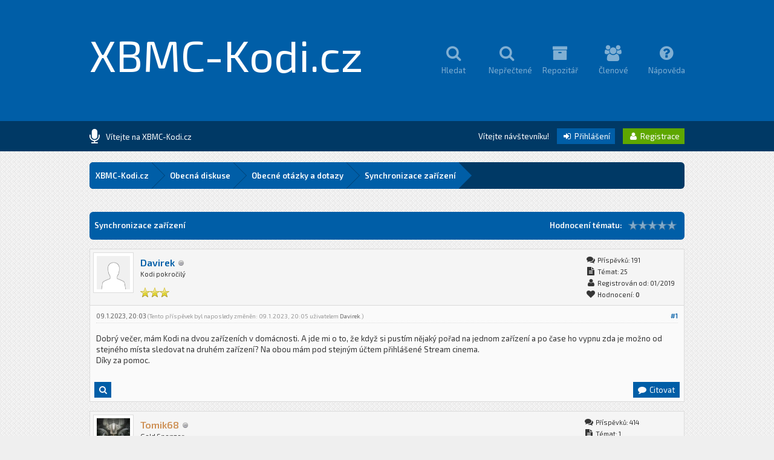

--- FILE ---
content_type: text/html; charset=UTF-8
request_url: https://www.xbmc-kodi.cz/prispevek-synchronizace-zarizeni
body_size: 13658
content:
<!DOCTYPE html PUBLIC "-//W3C//DTD XHTML 1.0 Transitional//EN" "http://www.w3.org/TR/xhtml1/DTD/xhtml1-transitional.dtd"><!-- start: showthread -->
<html xml:lang="cs" lang="cs" xmlns="http://www.w3.org/1999/xhtml">
<head>
<title>Synchronizace zařízení</title>
<!-- start: headerinclude -->
<link rel="alternate" type="application/rss+xml" title="Nejnovější témata (RSS 2.0)" href="https://www.xbmc-kodi.cz/syndication.php" />
<link rel="alternate" type="application/atom+xml" title="Nejnovější témata (Atom 1.0)" href="https://www.xbmc-kodi.cz/syndication.php?type=atom1.0" />

<link href='https://fonts.googleapis.com/css?family=Exo+2:400,600' rel='stylesheet' type='text/css'>
<link rel="stylesheet" href="https://maxcdn.bootstrapcdn.com/font-awesome/4.5.0/css/font-awesome.min.css">

<meta http-equiv="Content-Type" content="text/html; charset=UTF-8" />
<meta http-equiv="Content-Script-Type" content="text/javascript" />
<script type="text/javascript" src="https://www.xbmc-kodi.cz/jscripts/jquery.js?ver=1813"></script>
<script type="text/javascript" src="https://www.xbmc-kodi.cz/jscripts/jquery.plugins.min.js?ver=1813"></script>
<script type="text/javascript" src="https://www.xbmc-kodi.cz/jscripts/general.js?ver=1817"></script>
<script type="text/javascript" src="https://www.xbmc-kodi.cz/images/square/custom/tipsy.js"></script>

<script language="javascript" type="text/javascript" src="https://www.xbmc-kodi.cz/jscripts/myadvertisements.js"></script>
<link type="text/css" rel="stylesheet" href="https://www.xbmc-kodi.cz/cache/themes/theme8/global.css?t=1638982998" />
<link type="text/css" rel="stylesheet" href="https://www.xbmc-kodi.cz/cache/themes/theme8/Square.css?t=1638982994" />
<link type="text/css" rel="stylesheet" href="https://www.xbmc-kodi.cz/cache/themes/theme1/css3.css?t=1638982994" />
<link type="text/css" rel="stylesheet" href="https://www.xbmc-kodi.cz/cache/themes/theme1/star_ratings.css?t=1638901485" />
<link type="text/css" rel="stylesheet" href="https://www.xbmc-kodi.cz/cache/themes/theme1/showthread.css?t=1638901485" />
<link type="text/css" rel="stylesheet" href="https://www.xbmc-kodi.cz/cache/themes/theme8/alerts.css?t=1638987177" />
<!-- UNREADPOSTS_CSS -->
<script type="text/javascript">
<!--
	lang.unknown_error = "Nastala neznámá chyba.";

	lang.select2_match = "Jeden výsledek je k dispozici, stiskem klávesy Enter jej vyberte.";
	lang.select2_matches = "{1} výsledků je k dispozici, použijte k navigaci šipky nahoru a dolů.";
	lang.select2_nomatches = "Nenalezeny žádné shody.";
	lang.select2_inputtooshort_single = "Zadejte, prosím, 1 nebo více znaků";
	lang.select2_inputtooshort_plural = "Zadejte, prosím, {1} nebo více znaků";
	lang.select2_inputtoolong_single = "Smažte, prosím, 1 znak";
	lang.select2_inputtoolong_plural = "Smažte, prosím, {1} znaků";
	lang.select2_selectiontoobig_single = "Můžete zvolit pouze 1 položku";
	lang.select2_selectiontoobig_plural = "Můžete zvolit pouze {1} položek";
	lang.select2_loadmore = "Načítám další výsledky…";
	lang.select2_searching = "Hledám…";

	var cookieDomain = ".www.xbmc-kodi.cz";
	var cookiePath = "/";
	var cookiePrefix = "";
	var cookieSecureFlag = "0";
	var deleteevent_confirm = "Opravdu chcete odstranit tuto událost?";
	var removeattach_confirm = "Opravdu chcete odstranit z příspěvku zvolenou přílohu?";
	var loading_text = 'Nahrávám. <br />Prosím o strpení…';
	var saving_changes = 'Ukládám změny…';
	var use_xmlhttprequest = "1";
	var my_post_key = "2e0e14a19736bf5e4bd69026692c74ad";
	var rootpath = "https://www.xbmc-kodi.cz";
	var imagepath = "https://www.xbmc-kodi.cz/images/square";
  	var yes_confirm = "Ano";
	var no_confirm = "Ne";
	var MyBBEditor = null;
	var spinner_image = "https://www.xbmc-kodi.cz/images/square/spinner.gif";
	var spinner = "<img src='" + spinner_image +"' alt='' />";
	var modal_zindex = 9999;
// -->
</script>

<script type="text/javascript">
	 var templates = {
 modal: '<div class=\"modal\">\
	<div style=\"overflow-y: auto; max-height: 400px;\">\
		<table border=\"0\" cellspacing=\"0\" cellpadding=\"5\" class=\"tborder\">\
			<tr>\
				<td class=\"thead\"><strong>__title__</strong></td>\
			</tr>\
			<tr>\
				<td class=\"trow1\">__message__</td>\
			</tr>\
			<tr>\
				<td class=\"tfoot\">\
					<div style=\"text-align: center\" class=\"modal_buttons\">__buttons__</div>\
				</td>\
			</tr>\
		</table>\
	</div>\
</div>',
 modal_button: '<input type=\"submit\" class=\"button\" value=\"__title__\"/>&nbsp;'
 };
	
jQuery(document).ready(function($) {

function DropDown(el) {
	this.dd = el;
	this.initEvents();
		}
			DropDown.prototype = {
				initEvents : function() {
					var obj = this;

					obj.dd.on('click', function(event){
						$(this).toggleClass('active');
						event.stopPropagation();
			});	
			}
		}

			$(function() {
                                var dd = new DropDown( $('#dd') );

				$(document).click(function() {
					$('.wrapper-dropdown-5').removeClass('active');
				});

			});
});
</script>

<script type="text/javascript">
jQuery(function() {

    var quotes = jQuery(".quotes");
    var quoteIndex = -1;
    
    function showNextQuote() {
        ++quoteIndex;
        quotes.eq(quoteIndex % quotes.length)
            .fadeIn(500)
            .delay(12000)
            .fadeOut(500, showNextQuote);
    }
    
    showNextQuote();

});
</script>

<script type="text/javascript"> 
jQuery(function() {
	jQuery("a").tipsy({gravity: jQuery.fn.tipsy.autoNS});
	jQuery("title").tipsy({gravity: jQuery.fn.tipsy.autoNS});
	jQuery("img").tipsy({gravity: jQuery.fn.tipsy.autoNS});
	jQuery("i").tipsy({gravity: jQuery.fn.tipsy.autoNS});
	jQuery("span").tipsy({gravity: jQuery.fn.tipsy.autoNS});
	jQuery("div").tipsy({gravity: jQuery.fn.tipsy.autoNS});
	jQuery("label").tipsy({gravity: jQuery.fn.tipsy.autoNS});
	jQuery("input").tipsy({gravity: jQuery.fn.tipsy.autoNS});
});
</script>

<script type="text/javascript">
jQuery(document).ready(function($) {

    $(".catdesc").hide();

    $(".cattitle").on('mouseover mouseout', function(event) {

        var catdesc = $(this).parent().children('.catdesc');

        var content = catdesc.text();

        if (content !== "") {
            if (event.type == 'mouseover') {
                catdesc.fadeIn('slow');
            } else {
                catdesc.stop(true, true).fadeOut('slow');
            }
        }

    });

});
</script>

<script type="text/javascript">
jQuery(document).ready(function() {
    var offset = 100;
    var duration = 250;
    jQuery(window).scroll(function() {
        if (jQuery(this).scrollTop() > offset) {
            jQuery(".scrolltotop").fadeIn(duration);
        } else {
            jQuery(".scrolltotop").fadeOut(duration);
        	}
    });
    
    jQuery('.scrolltotop').click(function(event) {
        event.preventDefault();
        jQuery('html, body').animate({scrollTop: 0}, 600);
        	return false;
    	})
});
</script>
<!-- end: headerinclude -->
<script type="text/javascript">
<!--
	var quickdelete_confirm = "Opravdu chcete odstranit tento příspěvek?";
	var quickrestore_confirm = "Opravdu chcete obnovit tento příspěvek?";
	var allowEditReason = "1";
	lang.save_changes = "Uložit změny";
	lang.cancel_edit = "Zrušit úpravy";
	lang.quick_edit_update_error = "Při úpravě příspěvku došlo k chybě:";
	lang.quick_reply_post_error = "Při odesílání příspěvku došlo k chybě:";
	lang.quick_delete_error = "Při mazání příspěvku došlo k chybě:";
	lang.quick_delete_success = "Příspěvek byl úspěšně smazán.";
	lang.quick_delete_thread_success = "Téma bylo úspěšně smazáno.";
	lang.quick_restore_error = "Při obnově příspěvku došlo k chybě:";
	lang.quick_restore_success = "Příspěvek byl úspěšně obnoven.";
	lang.editreason = "Důvod úpravy";
	lang.post_deleted_error = "Nemůžete provést tuto akci u odstraněného příspěvku.";
	lang.softdelete_thread = "Odstranit téma dočasně";
	lang.restore_thread = "Obnovit téma";
// -->
</script>
<!-- jeditable (jquery) -->
<script type="text/javascript" src="https://www.xbmc-kodi.cz/jscripts/report.js?ver=1804"></script>
<script src="https://www.xbmc-kodi.cz/jscripts/jeditable/jeditable.min.js"></script>
<script type="text/javascript" src="https://www.xbmc-kodi.cz/jscripts/thread.js?ver=1813"></script>

        <!-- App Indexing for Google Search -->
        <link href="android-app://com.quoord.tapatalkpro.activity/tapatalk/www.xbmc-kodi.cz/?location=topic&amp;tid=6747&amp;page=1&amp;perpage=20&amp;fid=39&amp;channel=google-indexing" rel="alternate" />
        <link href="ios-app://307880732/tapatalk/www.xbmc-kodi.cz/?location=topic&amp;tid=6747&amp;page=1&amp;perpage=20&amp;fid=39&amp;channel=google-indexing" rel="alternate" />
        
        <link href="https://groups.tapatalk-cdn.com/static/manifest/manifest.json" rel="manifest">
        
        <meta name="apple-itunes-app" content="app-id=307880732, affiliate-data=at=10lR7C, app-argument=tapatalk://www.xbmc-kodi.cz/?location=topic&tid=6747&page=1&perpage=20&fid=39" />
        
<meta name="description" content="Dobrý večer, mám Kodi na dvou zařízeních v domácnosti. A jde mi o to, že když si pustím nějaký pořad na jednom zařízení a po čase ho vypnu zda je možno od stejného místa sledovat na druhém zařízení? N" />
<link rel="canonical" href="https://www.xbmc-kodi.cz/prispevek-synchronizace-zarizeni" />
</head>
<body>
	<!-- start: header -->
<div class="scrolltotop"><i class="fa fa-caret-up fa-2x"></i></div>

<div id="container">

	<div id="header">
		<div class="wrapper">
          	<div class="logo"><a href="https://www.xbmc-kodi.cz">XBMC-Kodi.cz</a></div>
          	<div class="menu">
              	<ul>
                  	<li><a href="https://www.xbmc-kodi.cz/search.php"><i class="fa fa-search fa-2x"></i><br />Hledat</a></li>
                  	<li><a href="https://www.xbmc-kodi.cz/search.php?action=unreads"><i class="fa fa-search fa-2x"></i><br />Nepřečtené</a></li>
                  	<li><a href="https://repo.xbmc-kodi.cz"><i class="fa fa-archive fa-2x"></i><br />Repozitář</a></li>
                  	<li><a href="https://www.xbmc-kodi.cz/memberlist.php"><i class="fa fa-users fa-2x"></i><br />Členové</a></li>
                	<li><a href="https://www.xbmc-kodi.cz/misc.php?action=help"><i class="fa fa-question-circle fa-2x"></i><br />Nápověda</a></li>
              	</ul>
          	</div>
		</div>
	</div>
  
	<div id="panel">
  		<div class="wrapper">
			<div class="news">
				<div class="announcements"><i class="fa fa-microphone fa-2x"></i></div>
					<div class="automsj">
						<ul>
                          	<li class="quotes">Vítejte na XBMC-Kodi.cz</li>
							<li class="quotes">Česko-slovenská komunita fanoušků XBMC/Kodi</li>
						</ul>
					</div>
			</div>
        	<div class="usersection">
				<!-- start: header_welcomeblock_guest -->
Vítejte návštevníku! <span class="loginbutton"><a href="https://www.xbmc-kodi.cz/member.php?action=login" onclick="$('#quick_login').modal({ fadeDuration: 250, keepelement: true, zIndex: (typeof modal_zindex !== 'undefined' ? modal_zindex : 9999) }); return false;"><i style="font-size: 14px;" class="fa fa-sign-in fa-fw"></i> Přihlášení</a></span> <span class="registerbutton"><a href="https://www.xbmc-kodi.cz/member.php?action=register"><i style="font-size: 14px;" class="fa fa-user fa-fw"></i> Registrace</a></span>

<div class="modal" id="quick_login" style="display: none;">
	<form method="post" action="https://www.xbmc-kodi.cz/member.php">
		<input name="action" type="hidden" value="do_login" />
		<input name="url" type="hidden" value="" />
		<input name="quick_login" type="hidden" value="1" />
		<input name="my_post_key" type="hidden" value="2e0e14a19736bf5e4bd69026692c74ad" />
      	<div class="welcometitle">
      		<h1>Přihlásit se na XBMC-Kodi.cz</h1>
      	</div>
		<div class="welcomebox">
          	Vítejte na fóru XBMC-Kodi.cz<br /><br />
          	Jsme rádi, že nás opětovně chcete navštívit.<br /><br />
          	V pravé nabídce zadejte vaše přihlašovací údaje.
      	</div>
      	<div class="welcomelogin">
          	<ul>
				<li><span class="log"><i class="fa fa-user fa-fw"></i></span><input name="quick_username" id="quick_login_username" type="text" placeholder="Jméno" class="textlog" size="25" /></li>
				<li><span class="log"><i class="fa fa-lock fa-fw"></i></span><input name="quick_password" id="quick_login_password" type="password" class="textlog" size="25" /></li>
			</ul>
          	<br style="clear: both;"/>
          	<input name="quick_remember" id="quick_login_remember" type="checkbox" value="yes" class="checkbox" checked="checked" />
            <label for="quick_login_remember" style="color: #363636;">Zapamatovat si mě</label><br />
          	<a href="https://www.xbmc-kodi.cz/member.php?action=lostpw" class="lost_password">Zapomněl(a) jste heslo?</a>
			<br style="clear: both;"/><br />
          	<input class="loginbutton" name="submit" type="submit" value="Přihlásit se" style="cursor: pointer;" />
			<span class="registerbutton"><a href="https://www.xbmc-kodi.cz/member.php?action=register"><i style="font-size: 14px;" class="fa fa-user fa-fw"></i> Registrace</a></span>
      	</div>
	</form>
</div>

<script type="text/javascript">
	$("#quick_login input[name='url']").val($(location).attr('href'));
</script>
<!-- end: header_welcomeblock_guest -->
        	</div>
		</div>
	</div>
      
		<div id="content">
			<div class="wrapper">
              	<br />
              	<!-- start: nav -->
<fieldset class="breadcrumb">
	<span class="crumbs"><!-- start: nav_bit -->
<span class="crust">
	<a href="https://www.xbmc-kodi.cz/index.php" class="crumb">XBMC-Kodi.cz</a>
	<span class="arrow">
		<span>&gt;</span>
	</span>
</span>
<!-- end: nav_bit --><!-- start: nav_bit -->
<span class="crust">
	<a href="forum-obecna-diskuse" class="crumb">Obecná diskuse</a>
	<span class="arrow">
		<span>&gt;</span>
	</span>
</span>
<!-- end: nav_bit --><!-- start: nav_bit -->
<span class="crust">
	<a href="forum-obecne-otazky-a-dotazy?page=8" class="crumb">Obecné otázky a dotazy</a>
	<span class="arrow">
		<span>&gt;</span>
	</span>
</span>
<!-- end: nav_bit --><!-- start: nav_sep_active -->

<!-- end: nav_sep_active -->
		<span class="crust"><!-- start: nav_bit_active -->
<a href="prispevek-synchronizace-zarizeni" class="crumb">
	Synchronizace zařízení
</a>
<span class="arrow">
	<span>&gt;</span>
</span>
<!-- end: nav_bit_active --></span>
	</span>
</fieldset>
<!-- end: nav -->
				
				
				
				
				
				
				
				<br />
<!-- end: header -->
	
	
	<div class="float_left" style="margin-top: 10px; margin-bottom: 10px;">
     
    </div>	
	<table border="0" cellspacing="0" cellpadding="8" class="tborder tfixed clear">
		<tr>
			<td class="thead">
				<div class="float_right">
					<!-- start: showthread_ratethread -->
<div class="float_right" style="padding-top: 6px;">
		<script type="text/javascript">
		<!--
			lang.ratings_update_error = "Nastala chyba při aktualizaci hodnocení.";
		// -->
		</script>
		<script type="text/javascript" src="https://www.xbmc-kodi.cz/jscripts/rating.js?ver=1808"></script>
		<strong class="float_left" style="padding: 0 10px 0 0; line-height: 17px;">Hodnocení tématu:</strong>
		<div class="inline_rating">
			<ul class="star_rating star_rating_notrated" id="rating_thread_6747">
				<li style="width: 0%" class="current_rating" id="current_rating_6747">0 Hlas(ů) - 0 Průměr</li>
				<li><a class="one_star" title="1 bod z možných 5" href="./ratethread.php?tid=6747&amp;rating=1&amp;my_post_key=2e0e14a19736bf5e4bd69026692c74ad">1</a></li>
				<li><a class="two_stars" title="2 body z možných 5" href="./ratethread.php?tid=6747&amp;rating=2&amp;my_post_key=2e0e14a19736bf5e4bd69026692c74ad">2</a></li>
				<li><a class="three_stars" title="3 body z možných 5" href="./ratethread.php?tid=6747&amp;rating=3&amp;my_post_key=2e0e14a19736bf5e4bd69026692c74ad">3</a></li>
				<li><a class="four_stars" title="4 body z možných 5" href="./ratethread.php?tid=6747&amp;rating=4&amp;my_post_key=2e0e14a19736bf5e4bd69026692c74ad">4</a></li>
				<li><a class="five_stars" title="5 bodů z možných 5" href="./ratethread.php?tid=6747&amp;rating=5&amp;my_post_key=2e0e14a19736bf5e4bd69026692c74ad">5</a></li>
			</ul>
		</div>
</div>
<!-- end: showthread_ratethread -->
				</div>
				<div>
					<strong>Synchronizace zařízení</strong>
				</div>
			</td>
		</tr>
  	</table>

	<div id="posts_container">
		<div id="posts">
			<!-- start: postbit -->

<a name="pid113358" id="pid113358"></a>
<div class="post  post2" style="" id="post_113358">
<div class="post_author">
	<!-- start: postbit_avatar -->
<div class="author_avatar"><a href="uzivatel-davirek"><img src="https://www.xbmc-kodi.cz/images/default_avatar.png" alt="" width="55" height="55" /></a></div>
<!-- end: postbit_avatar -->
	<div class="author_information">
			<strong><span class="largetext"><a href="https://www.xbmc-kodi.cz/uzivatel-davirek">Davirek</a></span></strong> <!-- start: postbit_offline -->
<img src="https://www.xbmc-kodi.cz/images/square/buddy_offline.png" title="Offline" alt="Offline" class="buddy_status" />
<!-- end: postbit_offline --><br />
			<span class="smalltext">
				Kodi pokročilý<br /><br />
				<img src="images/star.png" border="0" alt="*" /><img src="images/star.png" border="0" alt="*" /><img src="images/star.png" border="0" alt="*" /><br />
				
			</span>
	</div>
	<div class="author_statistics">
		<!-- start: postbit_author_user -->
<i style="font-size: 14px;" class="fa fa-comments fa-fw"></i> Příspěvků: 191<br />
<i style="font-size: 14px;" class="fa fa-file-text fa-fw"></i> Témat: 25<br />
<i style="font-size: 14px;" class="fa fa-user fa-fw"></i> Registrován od: 01/2019
	<!-- start: postbit_reputation -->
<br /><i style="font-size: 14px;" class="fa fa-heart fa-fw"></i> Hodnocení: <!-- start: postbit_reputation_formatted_link -->
<a href="reputation.php?uid=41762"><strong class="reputation_neutral">0</strong></a>
<!-- end: postbit_reputation_formatted_link -->
<!-- end: postbit_reputation -->
<!-- end: postbit_author_user -->
	</div>
</div>
<div class="post_content">
	<div class="post_head" title="Synchronizace zařízení">
		<!-- start: postbit_posturl -->
<div class="float_right" style="vertical-align: top">
<!-- IS_UNREAD --><strong><a href="prispevek-synchronizace-zarizeni?pid=113358#pid113358" title="Synchronizace zařízení">#1</a></strong>

</div>
<!-- end: postbit_posturl -->
		
		<span class="post_date">09.1.2023, 20:03 <span class="post_edit" id="edited_by_113358"><!-- start: postbit_editedby -->
<span class="edited_post">(Tento příspěvek byl naposledy změněn: 09.1.2023, 20:05 uživatelem <a href="https://www.xbmc-kodi.cz/uzivatel-davirek">Davirek</a>.)</span>
<!-- end: postbit_editedby --></span></span>
		
	</div>
	<div class="post_body scaleimages post2" id="pid_113358">
		Dobrý večer, mám Kodi na dvou zařízeních v domácnosti. A jde mi o to, že když si pustím nějaký pořad na jednom zařízení a po čase ho vypnu zda je možno od stejného místa sledovat na druhém zařízení? Na obou mám pod stejným účtem přihlášené Stream cinema. <br />
Díky za pomoc.
	</div>
	
	
	<div class="post_meta" id="post_meta_113358">
		<!-- start: postbit_quickquote -->
<div class="rin-qc" style="display: none;" id="qr_pid_113358"><span>Citovat</span></div>
<script type="text/javascript">
	$(document).ready(function() {
		quick_quote(113358,'Davirek',1673287394);
	});
</script>
<!-- end: postbit_quickquote --><!-- start: postbit_quickquote -->
<div class="rin-qc" style="display: none;" id="qr_pid_113358"><span>Citovat</span></div>
<script type="text/javascript">
	$(document).ready(function() {
		quick_quote(113358,'Davirek',1673287394);
	});
</script>
<!-- end: postbit_quickquote -->
		<div class="float_right">
			
		</div>
	</div>
	
</div>
<div class="post_controls" style="padding: 10px 7px;">
	<div class="postbit_buttons author_buttons float_left">
		<!-- start: postbit_find -->
<span class="minibutton"><a href="search.php?action=finduser&amp;uid=41762" title="Vyhledat všechny příspěvky tohoto uživatele"><i style="font-size: 14px;" class="fa fa-search fa-fw"></i></a></span>
<!-- end: postbit_find -->&nbsp;
	</div>
	<div class="postbit_buttons post_management_buttons float_right">
		<!-- start: postbit_quote -->
<span class="pbbutton"><a href="newreply.php?tid=6747&amp;replyto=113358" title="Citovat tento příspěvek v odpovědi" class="postbit_quote"><i style="font-size: 14px;" class="fa fa-comment fa-fw"></i> Citovat</a></span>
<!-- end: postbit_quote -->
	</div>
</div>
</div>
<!-- end: postbit --><!-- start: postbit -->

<a name="pid113360" id="pid113360"></a>
<div class="post  post9" style="" id="post_113360">
<div class="post_author">
	<!-- start: postbit_avatar -->
<div class="author_avatar"><a href="uzivatel-tomik68"><img src="https://www.xbmc-kodi.cz/uploads/avatars/avatar_7804.jpg?dateline=1644662294" alt="" width="55" height="43" /></a></div>
<!-- end: postbit_avatar -->
	<div class="author_information">
			<strong><span class="largetext"><a href="https://www.xbmc-kodi.cz/uzivatel-tomik68"><span style="color: #CE9156">Tomik68</span></a></span></strong> <!-- start: postbit_offline -->
<img src="https://www.xbmc-kodi.cz/images/square/buddy_offline.png" title="Offline" alt="Offline" class="buddy_status" />
<!-- end: postbit_offline --><br />
			<span class="smalltext">
				Gold Sponzor<br /><br />
				<img src="images/star-sponzor.png" border="0" alt="*" /><img src="images/star-sponzor.png" border="0" alt="*" /><img src="images/star-sponzor.png" border="0" alt="*" /><img src="images/star-sponzor.png" border="0" alt="*" /><br />
				
			</span>
	</div>
	<div class="author_statistics">
		<!-- start: postbit_author_user -->
<i style="font-size: 14px;" class="fa fa-comments fa-fw"></i> Příspěvků: 414<br />
<i style="font-size: 14px;" class="fa fa-file-text fa-fw"></i> Témat: 1<br />
<i style="font-size: 14px;" class="fa fa-user fa-fw"></i> Registrován od: 09/2016
	<!-- start: postbit_reputation -->
<br /><i style="font-size: 14px;" class="fa fa-heart fa-fw"></i> Hodnocení: <!-- start: postbit_reputation_formatted_link -->
<a href="reputation.php?uid=7804"><strong class="reputation_positive">81</strong></a>
<!-- end: postbit_reputation_formatted_link -->
<!-- end: postbit_reputation -->
<!-- end: postbit_author_user -->
	</div>
</div>
<div class="post_content">
	<div class="post_head" title="RE: Synchronizace zařízení">
		<!-- start: postbit_posturl -->
<div class="float_right" style="vertical-align: top">
<!-- IS_UNREAD --><strong><a href="prispevek-synchronizace-zarizeni?pid=113360#pid113360" title="RE: Synchronizace zařízení">#2</a></strong>

</div>
<!-- end: postbit_posturl -->
		
		<span class="post_date">09.1.2023, 20:14 <span class="post_edit" id="edited_by_113360"></span></span>
		
	</div>
	<div class="post_body scaleimages post9" id="pid_113360">
		@<a href="https://www.xbmc-kodi.cz/uzivatel-davirek" class="mycode_mention">Davirek</a>: K tomu slouží trakt.tv, ale napojení na místo přerušení na druhém zařízení, to asi neumí.
	</div>
	
	
	<div class="post_meta" id="post_meta_113360">
		<!-- start: postbit_quickquote -->
<div class="rin-qc" style="display: none;" id="qr_pid_113360"><span>Citovat</span></div>
<script type="text/javascript">
	$(document).ready(function() {
		quick_quote(113360,'Tomik68',1673288099);
	});
</script>
<!-- end: postbit_quickquote --><!-- start: postbit_quickquote -->
<div class="rin-qc" style="display: none;" id="qr_pid_113360"><span>Citovat</span></div>
<script type="text/javascript">
	$(document).ready(function() {
		quick_quote(113360,'Tomik68',1673288099);
	});
</script>
<!-- end: postbit_quickquote -->
		<div class="float_right">
			
		</div>
	</div>
	
</div>
<div class="post_controls" style="padding: 10px 7px;">
	<div class="postbit_buttons author_buttons float_left">
		<!-- start: postbit_find -->
<span class="minibutton"><a href="search.php?action=finduser&amp;uid=7804" title="Vyhledat všechny příspěvky tohoto uživatele"><i style="font-size: 14px;" class="fa fa-search fa-fw"></i></a></span>
<!-- end: postbit_find -->&nbsp;
	</div>
	<div class="postbit_buttons post_management_buttons float_right">
		<!-- start: postbit_quote -->
<span class="pbbutton"><a href="newreply.php?tid=6747&amp;replyto=113360" title="Citovat tento příspěvek v odpovědi" class="postbit_quote"><i style="font-size: 14px;" class="fa fa-comment fa-fw"></i> Citovat</a></span>
<!-- end: postbit_quote -->
	</div>
</div>
</div>
<!-- end: postbit --><!-- start: postbit -->

<a name="pid113498" id="pid113498"></a>
<div class="post  post2" style="" id="post_113498">
<div class="post_author">
	<!-- start: postbit_avatar -->
<div class="author_avatar"><a href="uzivatel-davirek"><img src="https://www.xbmc-kodi.cz/images/default_avatar.png" alt="" width="55" height="55" /></a></div>
<!-- end: postbit_avatar -->
	<div class="author_information">
			<strong><span class="largetext"><a href="https://www.xbmc-kodi.cz/uzivatel-davirek">Davirek</a></span></strong> <!-- start: postbit_offline -->
<img src="https://www.xbmc-kodi.cz/images/square/buddy_offline.png" title="Offline" alt="Offline" class="buddy_status" />
<!-- end: postbit_offline --><br />
			<span class="smalltext">
				Kodi pokročilý<br /><br />
				<img src="images/star.png" border="0" alt="*" /><img src="images/star.png" border="0" alt="*" /><img src="images/star.png" border="0" alt="*" /><br />
				
			</span>
	</div>
	<div class="author_statistics">
		<!-- start: postbit_author_user -->
<i style="font-size: 14px;" class="fa fa-comments fa-fw"></i> Příspěvků: 191<br />
<i style="font-size: 14px;" class="fa fa-file-text fa-fw"></i> Témat: 25<br />
<i style="font-size: 14px;" class="fa fa-user fa-fw"></i> Registrován od: 01/2019
	<!-- start: postbit_reputation -->
<br /><i style="font-size: 14px;" class="fa fa-heart fa-fw"></i> Hodnocení: <!-- start: postbit_reputation_formatted_link -->
<a href="reputation.php?uid=41762"><strong class="reputation_neutral">0</strong></a>
<!-- end: postbit_reputation_formatted_link -->
<!-- end: postbit_reputation -->
<!-- end: postbit_author_user -->
	</div>
</div>
<div class="post_content">
	<div class="post_head" title="RE: Synchronizace zařízení">
		<!-- start: postbit_posturl -->
<div class="float_right" style="vertical-align: top">
<!-- IS_UNREAD --><strong><a href="prispevek-synchronizace-zarizeni?pid=113498#pid113498" title="RE: Synchronizace zařízení">#3</a></strong>

</div>
<!-- end: postbit_posturl -->
		
		<span class="post_date">16.1.2023, 20:30 <span class="post_edit" id="edited_by_113498"></span></span>
		
	</div>
	<div class="post_body scaleimages post2" id="pid_113498">
		Děkuji za odpověď. Zkoušel jsem Trakt. Propojení mezi zařízeními opravdu funguje. Ale aby si to zapamatovalo místo přerušení to asi ne. Každopádně díky
	</div>
	
	
	<div class="post_meta" id="post_meta_113498">
		<!-- start: postbit_quickquote -->
<div class="rin-qc" style="display: none;" id="qr_pid_113498"><span>Citovat</span></div>
<script type="text/javascript">
	$(document).ready(function() {
		quick_quote(113498,'Davirek',1673893822);
	});
</script>
<!-- end: postbit_quickquote --><!-- start: postbit_quickquote -->
<div class="rin-qc" style="display: none;" id="qr_pid_113498"><span>Citovat</span></div>
<script type="text/javascript">
	$(document).ready(function() {
		quick_quote(113498,'Davirek',1673893822);
	});
</script>
<!-- end: postbit_quickquote -->
		<div class="float_right">
			
		</div>
	</div>
	
</div>
<div class="post_controls" style="padding: 10px 7px;">
	<div class="postbit_buttons author_buttons float_left">
		<!-- start: postbit_find -->
<span class="minibutton"><a href="search.php?action=finduser&amp;uid=41762" title="Vyhledat všechny příspěvky tohoto uživatele"><i style="font-size: 14px;" class="fa fa-search fa-fw"></i></a></span>
<!-- end: postbit_find -->&nbsp;
	</div>
	<div class="postbit_buttons post_management_buttons float_right">
		<!-- start: postbit_quote -->
<span class="pbbutton"><a href="newreply.php?tid=6747&amp;replyto=113498" title="Citovat tento příspěvek v odpovědi" class="postbit_quote"><i style="font-size: 14px;" class="fa fa-comment fa-fw"></i> Citovat</a></span>
<!-- end: postbit_quote -->
	</div>
</div>
</div>
<!-- end: postbit -->
		</div>
	</div>

	<div class="tfoot">
		<!-- start: showthread_search -->
	<div class="float_right">
		<form action="search.php" method="post">
			<input type="hidden" name="action" value="thread" />
			<input type="hidden" name="tid" value="6747" />
			<input type="text" name="keywords" value="Zadat klíčová slova" onfocus="if(this.value == 'Zadat klíčová slova') { this.value = ''; }" onblur="if(this.value=='') { this.value='Zadat klíčová slova'; }" class="textbox" size="25" />
			<input type="submit" class="button" value="Hledat v tématu" />
		</form>
	</div>
<!-- end: showthread_search -->
		<div>
			<a class="effect" href="prispevek-synchronizace-zarizeni?action=nextoldest" title="Starší"><i class="fa fa-caret-square-o-left fa-2x"></i></a>&nbsp;&nbsp;
			<a class="effect" href="prispevek-synchronizace-zarizeni?action=nextnewest" title="Novější"><i class="fa fa-caret-square-o-right fa-2x"></i></a>
		</div>
	</div>

	<div class="float_left" style="margin-top: 10px;">
		
	</div>
	<div class="float_right" style="margin-top: 17px;">
		
	</div>
	<br class="clear" />
	
	
	
	<br />
	<div class="float_left">
		<ul class="thread_tools">
			<li class="printable"><a href="printthread.php?tid=6747"><!-- start: showthread_printthread -->
<li class="printable"><a href="printthread.php?tid=6747">Zobrazit verzi pro tisk</a></li>
<!-- end: showthread_printthread --></a></li>
			
			
			
		</ul>
	</div>
	<div class="float_right" style="text-align: right;">
		
		<!-- start: forumjump_advanced -->
<form action="forumdisplay.php" method="get">
<span class="smalltext"><strong>Přejít na fórum:</strong></span>
<select name="fid" class="forumjump">
<option value="-4">Soukromé zprávy</option>
<option value="-3">Nastavení uživatele</option>
<option value="-5">Kdo je online</option>
<option value="-2">Hledat</option>
<option value="-1">Domů</option>
<!-- start: forumjump_bit -->
<option value="6" > Jste zde poprvé?</option>
<!-- end: forumjump_bit --><!-- start: forumjump_bit -->
<option value="3" >-- Jste zde poprvé?</option>
<!-- end: forumjump_bit --><!-- start: forumjump_bit -->
<option value="28" > Obecná diskuse</option>
<!-- end: forumjump_bit --><!-- start: forumjump_bit -->
<option value="27" >-- Novinky</option>
<!-- end: forumjump_bit --><!-- start: forumjump_bit -->
<option value="21" >-- Chyby, návrhy, zlepšení, podpora</option>
<!-- end: forumjump_bit --><!-- start: forumjump_bit -->
<option value="39" selected="selected">-- Obecné otázky a dotazy</option>
<!-- end: forumjump_bit --><!-- start: forumjump_bit -->
<option value="25" >-- Tipy, triky a návody</option>
<!-- end: forumjump_bit --><!-- start: forumjump_bit -->
<option value="10" > KODI - software</option>
<!-- end: forumjump_bit --><!-- start: forumjump_bit -->
<option value="31" >-- Operační systémy</option>
<!-- end: forumjump_bit --><!-- start: forumjump_bit -->
<option value="43" >---- LibreELEC</option>
<!-- end: forumjump_bit --><!-- start: forumjump_bit -->
<option value="53" >---- CoreELEC</option>
<!-- end: forumjump_bit --><!-- start: forumjump_bit -->
<option value="11" >---- Windows</option>
<!-- end: forumjump_bit --><!-- start: forumjump_bit -->
<option value="12" >---- Linux</option>
<!-- end: forumjump_bit --><!-- start: forumjump_bit -->
<option value="37" >---- iOS / watchOS / MacOS</option>
<!-- end: forumjump_bit --><!-- start: forumjump_bit -->
<option value="13" >---- Android / Android TV</option>
<!-- end: forumjump_bit --><!-- start: forumjump_bit -->
<option value="15" >---- OSMC / Raspbmc</option>
<!-- end: forumjump_bit --><!-- start: forumjump_bit -->
<option value="14" >---- OpenELEC</option>
<!-- end: forumjump_bit --><!-- start: forumjump_bit -->
<option value="47" >-- Multi-loadery</option>
<!-- end: forumjump_bit --><!-- start: forumjump_bit -->
<option value="26" >-- Skiny</option>
<!-- end: forumjump_bit --><!-- start: forumjump_bit -->
<option value="40" >---- Kodi Builds</option>
<!-- end: forumjump_bit --><!-- start: forumjump_bit -->
<option value="36" >-- Repozitáře</option>
<!-- end: forumjump_bit --><!-- start: forumjump_bit -->
<option value="33" > KODI - Doplňky</option>
<!-- end: forumjump_bit --><!-- start: forumjump_bit -->
<option value="34" >-- Video</option>
<!-- end: forumjump_bit --><!-- start: forumjump_bit -->
<option value="41" >---- Sosáč</option>
<!-- end: forumjump_bit --><!-- start: forumjump_bit -->
<option value="29" >-- Scrapery</option>
<!-- end: forumjump_bit --><!-- start: forumjump_bit -->
<option value="30" >-- Live TV &amp; PVR</option>
<!-- end: forumjump_bit --><!-- start: forumjump_bit -->
<option value="38" >---- IPTV streamy</option>
<!-- end: forumjump_bit --><!-- start: forumjump_bit -->
<option value="49" >---- Tvheadend</option>
<!-- end: forumjump_bit --><!-- start: forumjump_bit -->
<option value="32" >-- Hudba</option>
<!-- end: forumjump_bit --><!-- start: forumjump_bit -->
<option value="35" >-- Obrázky</option>
<!-- end: forumjump_bit --><!-- start: forumjump_bit -->
<option value="42" >-- Programy a hry</option>
<!-- end: forumjump_bit --><!-- start: forumjump_bit -->
<option value="16" > KODI - hardware</option>
<!-- end: forumjump_bit --><!-- start: forumjump_bit -->
<option value="18" >-- HW - počítače</option>
<!-- end: forumjump_bit --><!-- start: forumjump_bit -->
<option value="17" >-- HW - Raspberry Pi</option>
<!-- end: forumjump_bit --><!-- start: forumjump_bit -->
<option value="56" >-- HW - Android boxy a Android TV</option>
<!-- end: forumjump_bit --><!-- start: forumjump_bit -->
<option value="19" >-- HW - ostatní</option>
<!-- end: forumjump_bit --><!-- start: forumjump_bit -->
<option value="23" >-- HW - příslušenství</option>
<!-- end: forumjump_bit --><!-- start: forumjump_bit -->
<option value="4" > Ostatní diskuze</option>
<!-- end: forumjump_bit --><!-- start: forumjump_bit -->
<option value="9" >-- OFF TOPIC - BEZ ZAMĚŘENÍ</option>
<!-- end: forumjump_bit --><!-- start: forumjump_bit -->
<option value="52" >---- Zajímavé tipy na nákupy</option>
<!-- end: forumjump_bit --><!-- start: forumjump_bit -->
<option value="5" > Bazar</option>
<!-- end: forumjump_bit --><!-- start: forumjump_bit -->
<option value="8" >-- Prodej / Koupě / Výměna</option>
<!-- end: forumjump_bit --><!-- start: forumjump_bit -->
<option value="7" >---- Archív inzerátů</option>
<!-- end: forumjump_bit -->
</select>
<!-- start: gobutton -->
<input type="submit" class="button" value="OK" />
<!-- end: gobutton -->
</form>
<script type="text/javascript">
$(".forumjump").on('change', function() {
	var option = $(this).val();

	if(option < 0)
	{
		window.location = 'forumdisplay.php?fid='+option;
	}
	else
	{
		window.location = 'forumdisplay.php?fid='+option;
	}
});
</script>
<!-- end: forumjump_advanced -->
	</div>
	<br class="clear" />
	<!-- start: showthread_usersbrowsing -->
<br />
<div class="userbrowsing">
  <i style="font-size: 14px;" class="fa fa-users fa-fw"></i> Prochází: 1 host(ů)
</div>
<!-- end: showthread_usersbrowsing -->
	<!-- start: footer -->
</div>
</div>

<br style="clear: both;" />

<div id="footer">
	<div class="wrapper">
      	<div class="one">
          	<h3>O nás</h3>
          	<p>Česko-slovenská komunita fanoušků</p>
          	<p>XBMC/Kodi.</p>
          	<p>XBMC and KODI are registered trademarks</p>
          	<p>of XBMC Foundation.</p>
            <p> </p>
      	</div>
      	<div class="two">
          	<h3>Navigace</h3>
          	<ul>
                <li><a href="https://www.xbmc-kodi.cz/index.php"><i style="font-size: 14px;" class="fa fa-comments fa-fw"></i> Úvod</a></li>
                <li><a href="https://www.xbmc-kodi.cz/search.php"><i style="font-size: 14px;" class="fa fa-search fa-fw"></i> Hledat</a></li>
                <li><a href="https://www.xbmc-kodi.cz/memberlist.php"><i style="font-size: 14px;" class="fa fa-users fa-fw"></i> Členové</a></li>
				<li><a href="https://www.xbmc-kodi.cz/misc.php?action=help"><i style="font-size: 14px;" class="fa fa-question-circle fa-fw"></i> Nápověda</a></li>
              	<!-- start: footer_contactus -->
<li><a href="https://www.xbmc-kodi.cz/contact.php"><i style="font-size: 14px;" class="fa fa-info fa-fw"></i> Kontakt</a></li>
<!-- end: footer_contactus -->
			</ul>
      	</div>
      	<div class="three">
          	<h3>Rychlé odkazy</h3>
          	<ul>
				<li><a href="https://www.xbmc-kodi.cz/misc.php?action=syndication"><i style="font-size: 14px;" class="fa fa-rss fa-fw"></i> RSS</a></li>
              	<li><a href="https://www.xbmc-kodi.cz/search.php?action=getnew"><i style="font-size: 14px;" class="fa fa-comments fa-fw"></i> Nové příspěvky</a></li>
              	<li><a href="https://www.xbmc-kodi.cz/search.php?action=unreads"><i style="font-size: 14px;" class="fa fa-comments fa-fw"></i> Nepřečtené</a></li>
				<li><a href="https://www.xbmc-kodi.cz/search.php?action=getdaily"><i style="font-size: 14px;" class="fa fa-comments-o fa-fw"></i> Příspěvky za 24h</a></li>
              	<li><a href="https://www.xbmc-kodi.cz/archive/index.php?thread-6747.html"><i style="font-size: 14px;" class="fa fa-file-o fa-fw"></i> Odlehčený režim</a></li>
			</ul>
      	</div>
    </div>
</div>

<div id="copyright">
  	<div class="wrapper">
      	<div style="float: left;">
          	<!-- MyBB is free software developed and maintained by a volunteer community.
					It would be much appreciated by the MyBB Group if you left the full copyright and "powered by" notice intact,
					to show your support for MyBB.  If you choose to remove or modify the copyright below,
					you may be refused support on the MyBB Community Forums.

					This is free software, support us and we'll support you. -->
				Fórum používá software <a href="https://mybb.com" target="_blank" rel="noopener">MyBB</a>, &copy; 2002-2026
				<!-- End powered by -->
      	</div>
      	<div style="float: right;">
          	Vzhled Square od <a href="https://community.mybb.com/user-75705.html" target="_blank" rel="noopener">eNvy</a> &copy; 2026
      	</div>
  	</div>
<!-- The following piece of code allows MyBB to run scheduled tasks. DO NOT REMOVE --><!-- start: task_image -->
<img src="https://www.xbmc-kodi.cz/task.php" width="1" height="1" alt="" />
<!-- end: task_image --><!-- End task image code --><!-- UNREADPOSTS_CSS --><!-- UNREADPOSTS_JS --><!-- UNREADPOSTS_JS --><!-- UNREADPOSTS_CSS -->

</div>

<script type="text/javascript">var maxnamelength = '40'</script>
<script type="text/javascript" src="https://www.xbmc-kodi.cz/jscripts/automention/xregexp-all-min.js?ver=1.3.5"></script>
<link rel="stylesheet" href="https://www.xbmc-kodi.cz/jscripts/automention/jquery.atwho.min.css?ver=1.3.5" type="text/css" media="all" />
<script type="text/javascript" src="https://www.xbmc-kodi.cz/jscripts/automention/jquery.caret.min.js?ver=1.3.5"></script>
<script type="text/javascript" src="https://www.xbmc-kodi.cz/jscripts/automention/jquery.atwho.min.js?ver=1.3.5"></script>
<script type="text/javascript" src="https://www.xbmc-kodi.cz/jscripts/automention/automention.js?ver=1.3.5"></script><script type="text/javascript">var maxnamelength = '40'</script>
<script type="text/javascript" src="https://www.xbmc-kodi.cz/jscripts/automention/xregexp-all-min.js?ver=1.3.5"></script>
<link rel="stylesheet" href="https://www.xbmc-kodi.cz/jscripts/automention/jquery.atwho.min.css?ver=1.3.5" type="text/css" media="all" />
<script type="text/javascript" src="https://www.xbmc-kodi.cz/jscripts/automention/jquery.caret.min.js?ver=1.3.5"></script>
<script type="text/javascript" src="https://www.xbmc-kodi.cz/jscripts/automention/jquery.atwho.min.js?ver=1.3.5"></script>
<script type="text/javascript" src="https://www.xbmc-kodi.cz/jscripts/automention/automention.js?ver=1.3.5"></script>
<!-- end: footer --><!-- start: rinbutquick -->
<script type="text/javascript">
RinEditor = {
	"Video URL:": "URL adresa videa:",
	"Video Type:": "Typ videa:",
	"Insert": "Vložit",
	"Description (optional):": "Popis (volitelné):",
	"Enter the image URL:": "Vložit URL adresu obrázku:",
	"Enter URL:": "Vložit URL adresu:",
	"Dailymotion": "Dailymotion",
	"MetaCafe": "MetaCafe",
	"Mixer": "Mixer",
	"Vimeo": "Vimeo",
	"Youtube": "Youtube",
	"Facebook": "Facebook",
	"LiveLeak": "LiveLeak",
	"Twitch": "",
	"Insert a video": "Vložit video",
	"More": "Další",
	"Restore": "Restore",
	"Uploading": " images are uploading...",
	"Fail": "Failed to upload:",
	"Wrote": "Napsal(a):",
	"Quote": "Citace:"
};
var dropdownsmiliesurl = ["https://www.xbmc-kodi.cz/images/smilies/1.gif","https://www.xbmc-kodi.cz/images/smilies/2.gif","https://www.xbmc-kodi.cz/images/smilies/3.gif","https://www.xbmc-kodi.cz/images/smilies/4.gif","https://www.xbmc-kodi.cz/images/smilies/5.gif","https://www.xbmc-kodi.cz/images/smilies/6.gif","https://www.xbmc-kodi.cz/images/smilies/7.gif","https://www.xbmc-kodi.cz/images/smilies/8.gif","https://www.xbmc-kodi.cz/images/smilies/9.gif","https://www.xbmc-kodi.cz/images/smilies/10.gif","https://www.xbmc-kodi.cz/images/smilies/11.gif","https://www.xbmc-kodi.cz/images/smilies/12.gif","https://www.xbmc-kodi.cz/images/smilies/13.gif","https://www.xbmc-kodi.cz/images/smilies/14.gif","https://www.xbmc-kodi.cz/images/smilies/15.gif","https://www.xbmc-kodi.cz/images/smilies/16.gif","https://www.xbmc-kodi.cz/images/smilies/17.gif","https://www.xbmc-kodi.cz/images/smilies/18.gif","https://www.xbmc-kodi.cz/images/smilies/19.gif","https://www.xbmc-kodi.cz/images/smilies/20.gif",],
dropdownsmiliesdes = ["*1*","*2*","*3*","*4*","*5*","*6*","*7*","*8*","*9*","*10*","*11*","*12*","*13*","*14*","*15*","*16*","*17*","*18*","*19*","*20*",],
dropdownsmiliesname = ["1","2","3","4","5","6","7","8","9","10","11","12","13","14","15","16","17","18","19","20",],
dropdownsmiliesurlmore = ["https://www.xbmc-kodi.cz/images/smilies/21.gif","https://www.xbmc-kodi.cz/images/smilies/22.gif","https://www.xbmc-kodi.cz/images/smilies/23.gif","https://www.xbmc-kodi.cz/images/smilies/24.gif","https://www.xbmc-kodi.cz/images/smilies/25.gif","https://www.xbmc-kodi.cz/images/smilies/26.gif","https://www.xbmc-kodi.cz/images/smilies/27.gif","https://www.xbmc-kodi.cz/images/smilies/28.gif","https://www.xbmc-kodi.cz/images/smilies/29.gif","https://www.xbmc-kodi.cz/images/smilies/30.gif","https://www.xbmc-kodi.cz/images/smilies/31.gif","https://www.xbmc-kodi.cz/images/smilies/32.gif","https://www.xbmc-kodi.cz/images/smilies/33.gif","https://www.xbmc-kodi.cz/images/smilies/34.gif","https://www.xbmc-kodi.cz/images/smilies/35.gif","https://www.xbmc-kodi.cz/images/smilies/36.gif","https://www.xbmc-kodi.cz/images/smilies/37.gif","https://www.xbmc-kodi.cz/images/smilies/38.gif","https://www.xbmc-kodi.cz/images/smilies/39.gif","https://www.xbmc-kodi.cz/images/smilies/40.gif","https://www.xbmc-kodi.cz/images/smilies/41.gif","https://www.xbmc-kodi.cz/images/smilies/42.gif","https://www.xbmc-kodi.cz/images/smilies/43.gif","https://www.xbmc-kodi.cz/images/smilies/44.gif","https://www.xbmc-kodi.cz/images/smilies/45.gif","https://www.xbmc-kodi.cz/images/smilies/46.gif","https://www.xbmc-kodi.cz/images/smilies/47.gif","https://www.xbmc-kodi.cz/images/smilies/48.gif","https://www.xbmc-kodi.cz/images/smilies/49.gif","https://www.xbmc-kodi.cz/images/smilies/50.gif","https://www.xbmc-kodi.cz/images/smilies/51.gif","https://www.xbmc-kodi.cz/images/smilies/52.gif","https://www.xbmc-kodi.cz/images/smilies/53.gif","https://www.xbmc-kodi.cz/images/smilies/54.gif","https://www.xbmc-kodi.cz/images/smilies/55.gif","https://www.xbmc-kodi.cz/images/smilies/56.gif","https://www.xbmc-kodi.cz/images/smilies/57.gif","https://www.xbmc-kodi.cz/images/smilies/58.gif","https://www.xbmc-kodi.cz/images/smilies/59.gif","https://www.xbmc-kodi.cz/images/smilies/60.gif","https://www.xbmc-kodi.cz/images/smilies/61.gif","https://www.xbmc-kodi.cz/images/smilies/62.gif","https://www.xbmc-kodi.cz/images/smilies/63.gif","https://www.xbmc-kodi.cz/images/smilies/64.gif","https://www.xbmc-kodi.cz/images/smilies/65.gif","https://www.xbmc-kodi.cz/images/smilies/66.gif","https://www.xbmc-kodi.cz/images/smilies/67.gif","https://www.xbmc-kodi.cz/images/smilies/68.gif","https://www.xbmc-kodi.cz/images/smilies/69.gif","https://www.xbmc-kodi.cz/images/smilies/70.gif","https://www.xbmc-kodi.cz/images/smilies/71.gif","https://www.xbmc-kodi.cz/images/smilies/72.gif","https://www.xbmc-kodi.cz/images/smilies/73.gif","https://www.xbmc-kodi.cz/images/smilies/74.gif","https://www.xbmc-kodi.cz/images/smilies/75.gif","https://www.xbmc-kodi.cz/images/smilies/76.gif","https://www.xbmc-kodi.cz/images/smilies/77.gif","https://www.xbmc-kodi.cz/images/smilies/78.gif","https://www.xbmc-kodi.cz/images/smilies/79.gif","https://www.xbmc-kodi.cz/images/smilies/80.gif","https://www.xbmc-kodi.cz/images/smilies/81.gif","https://www.xbmc-kodi.cz/images/smilies/82.gif","https://www.xbmc-kodi.cz/images/smilies/83.gif","https://www.xbmc-kodi.cz/images/smilies/84.gif","https://www.xbmc-kodi.cz/images/smilies/85.gif","https://www.xbmc-kodi.cz/images/smilies/86.gif","https://www.xbmc-kodi.cz/images/smilies/87.gif","https://www.xbmc-kodi.cz/images/smilies/88.gif","https://www.xbmc-kodi.cz/images/smilies/89.gif","https://www.xbmc-kodi.cz/images/smilies/90.gif","https://www.xbmc-kodi.cz/images/smilies/91.gif","https://www.xbmc-kodi.cz/images/smilies/92.gif","https://www.xbmc-kodi.cz/images/smilies/93.gif","https://www.xbmc-kodi.cz/images/smilies/94.gif","https://www.xbmc-kodi.cz/images/smilies/95.gif","https://www.xbmc-kodi.cz/images/smilies/96.gif","https://www.xbmc-kodi.cz/images/smilies/97.gif","https://www.xbmc-kodi.cz/images/smilies/98.gif","https://www.xbmc-kodi.cz/images/smilies/99.gif","https://www.xbmc-kodi.cz/images/smilies/100.gif","https://www.xbmc-kodi.cz/images/smilies/101.gif","https://www.xbmc-kodi.cz/images/smilies/102.gif","https://www.xbmc-kodi.cz/images/smilies/257.gif","https://www.xbmc-kodi.cz/images/smilies/793.gif","https://www.xbmc-kodi.cz/images/smilies/1114.gif","https://www.xbmc-kodi.cz/images/smilies/1469.gif","https://www.xbmc-kodi.cz/images/smilies/1582.gif","https://www.xbmc-kodi.cz/images/smilies/2009.gif","https://www.xbmc-kodi.cz/images/smilies/2633.gif","https://www.xbmc-kodi.cz/images/smilies/2680.gif","https://www.xbmc-kodi.cz/images/smilies/3004.gif","https://www.xbmc-kodi.cz/images/smilies/3005.gif","https://www.xbmc-kodi.cz/images/smilies/3558.gif","https://www.xbmc-kodi.cz/images/smilies/3802.gif","https://www.xbmc-kodi.cz/images/smilies/3971.gif","https://www.xbmc-kodi.cz/images/smilies/4068.gif","https://www.xbmc-kodi.cz/images/smilies/4069.gif","https://www.xbmc-kodi.cz/images/smilies/4161.gif","https://www.xbmc-kodi.cz/images/smilies/4227.gif","https://www.xbmc-kodi.cz/images/smilies/4252.gif","https://www.xbmc-kodi.cz/images/smilies/4253.gif","https://www.xbmc-kodi.cz/images/smilies/4286.gif","https://www.xbmc-kodi.cz/images/smilies/4351.gif","https://www.xbmc-kodi.cz/images/smilies/4403.gif","https://www.xbmc-kodi.cz/images/smilies/smile.png","https://www.xbmc-kodi.cz/images/smilies/wink.png","https://www.xbmc-kodi.cz/images/smilies/cool.png","https://www.xbmc-kodi.cz/images/smilies/biggrin.png","https://www.xbmc-kodi.cz/images/smilies/tongue.png","https://www.xbmc-kodi.cz/images/smilies/rolleyes.png","https://www.xbmc-kodi.cz/images/smilies/shy.png","https://www.xbmc-kodi.cz/images/smilies/sad.png","https://www.xbmc-kodi.cz/images/smilies/at.png","https://www.xbmc-kodi.cz/images/smilies/angel.png","https://www.xbmc-kodi.cz/images/smilies/angry.png","https://www.xbmc-kodi.cz/images/smilies/blush.png","https://www.xbmc-kodi.cz/images/smilies/confused.png","https://www.xbmc-kodi.cz/images/smilies/dodgy.png","https://www.xbmc-kodi.cz/images/smilies/exclamation.png","https://www.xbmc-kodi.cz/images/smilies/heart.png","https://www.xbmc-kodi.cz/images/smilies/huh.png","https://www.xbmc-kodi.cz/images/smilies/lightbulb.png","https://www.xbmc-kodi.cz/images/smilies/sleepy.png","https://www.xbmc-kodi.cz/images/smilies/undecided.png","https://www.xbmc-kodi.cz/images/smilies/cry.png","https://www.xbmc-kodi.cz/images/smilies/sick.png","https://www.xbmc-kodi.cz/images/smilies/arrow.png","https://www.xbmc-kodi.cz/images/smilies/my.png","https://www.xbmc-kodi.cz/images/smilies/wub.gif","https://www.xbmc-kodi.cz/images/smilies/icon_neutral.gif","https://www.xbmc-kodi.cz/images/smilies/satisfied.gif","https://www.xbmc-kodi.cz/images/smilies/wacko.gif","https://www.xbmc-kodi.cz/images/smilies/listen.gif","https://www.xbmc-kodi.cz/images/smilies/sly.gif","https://www.xbmc-kodi.cz/images/smilies/icon_twisted.gif","https://www.xbmc-kodi.cz/images/smilies/whatsthat.gif","https://www.xbmc-kodi.cz/images/smilies/icon_mad.gif","https://www.xbmc-kodi.cz/images/smilies/sleepy.gif","https://www.xbmc-kodi.cz/images/smilies/icon_surprised.gif","https://www.xbmc-kodi.cz/images/smilies/tongue.gif","https://www.xbmc-kodi.cz/images/smilies/sigh.gif","https://www.xbmc-kodi.cz/images/smilies/icon_confused.gif","https://www.xbmc-kodi.cz/images/smilies/icon_question.gif","https://www.xbmc-kodi.cz/images/smilies/icon_rolleyes.gif","https://www.xbmc-kodi.cz/images/smilies/wow.gif","https://www.xbmc-kodi.cz/images/smilies/woot.gif","https://www.xbmc-kodi.cz/images/smilies/icon_idea.gif","https://www.xbmc-kodi.cz/images/smilies/alien.gif","https://www.xbmc-kodi.cz/images/smilies/yell.gif","https://www.xbmc-kodi.cz/images/smilies/bomb.gif","https://www.xbmc-kodi.cz/images/smilies/rockdover.gif","https://www.xbmc-kodi.cz/images/smilies/thumbup.gif","https://www.xbmc-kodi.cz/images/smilies/icon_smile.gif","https://www.xbmc-kodi.cz/images/smilies/inlove.gif","https://www.xbmc-kodi.cz/images/smilies/crazy.gif","https://www.xbmc-kodi.cz/images/smilies/icon_exclaim.gif","https://www.xbmc-kodi.cz/images/smilies/oha.gif","https://www.xbmc-kodi.cz/images/smilies/eh.gif","https://www.xbmc-kodi.cz/images/smilies/icon_evil.gif","https://www.xbmc-kodi.cz/images/smilies/nervous.gif","https://www.xbmc-kodi.cz/images/smilies/angry.gif","https://www.xbmc-kodi.cz/images/smilies/huh.gif","https://www.xbmc-kodi.cz/images/smilies/choon.gif","https://www.xbmc-kodi.cz/images/smilies/icon_sad.gif","https://www.xbmc-kodi.cz/images/smilies/lookround.gif","https://www.xbmc-kodi.cz/images/smilies/sneaky1.gif","https://www.xbmc-kodi.cz/images/smilies/unsure.gif","https://www.xbmc-kodi.cz/images/smilies/icon_frown.gif","https://www.xbmc-kodi.cz/images/smilies/icon_wink.gif","https://www.xbmc-kodi.cz/images/smilies/icon_biggrin.gif","https://www.xbmc-kodi.cz/images/smilies/icon_mrgreen.gif","https://www.xbmc-kodi.cz/images/smilies/xmas.gif","https://www.xbmc-kodi.cz/images/smilies/mad.gif","https://www.xbmc-kodi.cz/images/smilies/icon_cool.gif","https://www.xbmc-kodi.cz/images/smilies/icon_arrow.gif","https://www.xbmc-kodi.cz/images/smilies/bigups.gif","https://www.xbmc-kodi.cz/images/smilies/whaasup.gif","https://www.xbmc-kodi.cz/images/smilies/icon_lol.gif","https://www.xbmc-kodi.cz/images/smilies/withstupid.gif","https://www.xbmc-kodi.cz/images/smilies/biggrin.gif","https://www.xbmc-kodi.cz/images/smilies/sarcasm.gif","https://www.xbmc-kodi.cz/images/smilies/icon_eek.gif","https://www.xbmc-kodi.cz/images/smilies/blush.gif","https://www.xbmc-kodi.cz/images/smilies/icon_redface.gif","https://www.xbmc-kodi.cz/images/smilies/rolleyes.gif","https://www.xbmc-kodi.cz/images/smilies/icon_cry.gif","https://www.xbmc-kodi.cz/images/smilies/blink.gif","https://www.xbmc-kodi.cz/images/smilies/tellme.gif","https://www.xbmc-kodi.cz/images/smilies/stern.gif","https://www.xbmc-kodi.cz/images/smilies/onfire.gif","https://www.xbmc-kodi.cz/images/smilies/banana.gif","https://www.xbmc-kodi.cz/images/smilies/shocked.gif","https://www.xbmc-kodi.cz/images/smilies/dontgetit.gif","https://www.xbmc-kodi.cz/images/smilies/icon_razz.gif","https://www.xbmc-kodi.cz/images/smilies/lopata.gif","https://www.xbmc-kodi.cz/images/smilies/icon_e_biggrin.gif","https://www.xbmc-kodi.cz/images/smilies/icon_e_confused.gif","https://www.xbmc-kodi.cz/images/smilies/icon_e_smile.gif","https://www.xbmc-kodi.cz/images/smilies/icon_e_surprised.gif","https://www.xbmc-kodi.cz/images/smilies/icon_e_wink.gif","https://www.xbmc-kodi.cz/images/smilies/icon_e_sad.gif","https://www.xbmc-kodi.cz/images/smilies/icon_e_ugeek.gif","https://www.xbmc-kodi.cz/images/smilies/icon_e_geek.gif",],
dropdownsmiliesdesmore = ["*21*","*22*","*23*","*24*","*25*","*26*","*27*","*28*","*29*","*30*","*31*","*32*","*33*","*34*","*35*","*36*","*37*","*38*","*39*","*40*","*41*","*42*","*43*","*44*","*45*","*46*","*47*","*48*","*49*","*50*","*51*","*52*","*53*","*54*","*55*","*56*","*57*","*58*","*59*","*60*","*61*","*62*","*63*","*64*","*65*","*66*","*67*","*68*","*69*","*70*","*71*","*72*","*73*","*74*","*75*","*76*","*77*","*78*","*79*","*80*","*81*","*82*","*83*","*84*","*85*","*86*","*87*","*88*","*89*","*90*","*91*","*92*","*93*","*94*","*95*","*96*","*97*","*98*","*99*","*100*","*101*","*102*","*257*","*793*","*1114*","*1469*","*1582*","*2009*","*2633*","*2680*","*3004*","*3005*","*3558*","*3802*","*3971*","*4068*","*4069*","*4161*","*4227*","*4252*","*4253*","*4286*","*4351*","*4403*",":),"," ',),'",":cool:",":D",":P",":rolleyes:",":shy:",":(",":at:",":angel:",":@",":blush:",":s",":dodgy:",":exclamation:",":heart:",":huh:",":idea2:",":sleepy:",":-/",":cry:",":sick:",":arrow2:",":my:","*wub*","*icon_neutral*","*satisfied*","*wacko*","*listen*","*sly*","*icon_twisted*","*whatsthat*","*icon_mad*","*sleepy*","*icon_surprised*","*tongue*","*sigh*","*icon_confused*",":otaznik:","*icon_rolleyes*","*wow*","*woot*",":idea:","*alien*","*yell*","*bomb*","*rockdover*","*thumbup*","*icon_smile*","*inlove*","*crazy*",":vykricnik:","*oha*","*eh*","*icon_evil*","*nervous*","*angry*","*huh*","*choon*","*icon_sad*","*lookround*","*sneaky1*","*unsure*","*icon_frown*",":wink:","*icon_biggrin*","*icon_mrgreen*","*xmas*","*mad*","*icon_cool*",":arrow:","*bigups*","*whaasup*","*icon_lol*","*withstupid*","*biggrin*","*sarcasm*","*icon_eek*","*blush*","*icon_redface*","*rolleyes*","*icon_cry*","*blink*","*tellme*","*stern*","*onfire*","*banana*","*shocked*","*dontgetit*","*icon_razz*","*lop*","*icon_e_biggrin*","*icon_e_confused*","*icon_e_smile*","*icon_e_surprised*","*icon_e_wink*","*icon_e_sad*","*icon_e_ugeek*","*icon_e_geek*",],
dropdownsmiliesnamemore = ["21","22","23","24","25","26","27","28","29","30","31","32","33","34","35","36","37","38","39","40","41","42","43","44","45","46","47","48","49","50","51","52","53","54","55","56","57","58","59","60","61","62","63","64","65","66","67","68","69","70","71","72","73","74","75","76","Polib mi...","Zvracím...","79","80","81","82","83","84","85","86","87","88","89","90","91","92","93","94","95","96","97","98","99","100","101","102","Sakra","Budliky budliky","Seš na hlavu","Ťuky ťuk","Chceš přes držku?","Cheche","No nevím nevím","Brekeke","Ne ne ne","Klaním se","To bude bolet","Čuňárničky","Double fuck","Běž pryč, bléé","Ty ty a ty","Bleee","Muhehehéé","Na hlavičku, ne?","Super!","Že by?","Heh","Ufff","Smile","Wink","Cool","Big Grin","Tongue","Rolleyes","Shy","Sad","At","Angel","Angry","Blush","Confused","Dodgy","!","Heart","Huh","Idea","Sleepy","Undecided","Cry","Sick","-&gt;","My","Wub","Icon_neutral","Satisfied","Wacko","Listen","Sly","Icon_twisted","Whatsthat","Icon_mad","Sleepy","Icon_surprised","Tongue","Sigh","Icon_confused","?","Icon_rolleyes","Wow","Woot","Idea","Alien","Yell","Bomb","Rockdover","Thumbup","Icon_smile","Inlove","Crazy","!","Oha","Eh","Icon_evil","Nervous","Angry","Huh","Choon","Icon_sad","Lookround","Sneaky1","Unsure","Icon_frown","Icon_wink","Icon_biggrin","Icon_mrgreen","Xmas","Mad","Icon_cool","&gt;","Bigups","Whaasup","Icon_lol","Withstupid","Biggrin","Sarcasm","Icon_eek","Blush","Icon_redface","Rolleyes","Icon_cry","Blink","Tellme","Stern","Onfire","Banana","Shocked","Dontgetit","Icon_razz","Lopata","Icon_e_biggrin","Icon_e_confused","Icon_e_smile","Icon_e_surprised","Icon_e_wink","Icon_e_sad","Icon_e_ugeek","Icon_e_geek",],
smileydirectory = 'https://www.xbmc-kodi.cz/images/smilies/',
rinsmileysc = '0',
rinstartupmode = 'wysiwyg',
rinmobsms = '1',
rinlanguage = 'cs',
rinheight = '200',
rinrmvbut = 'Subscript,Superscript',
extrabut = '',
extrabutdesc = '',
rinautosave = '',
rinautosavemsg = '0',
rinvbquote = 0,
rinskin = 'rin-moono-lisa',
rinimgur = '',
seltext = '1',
partialmode = '0',
rin_img_resize = '',
content_url = 'https://www.xbmc-kodi.cz/jscripts/rin/editor/contents.css?ver=1.2.4';
</script>
<script type="text/javascript" src="https://www.xbmc-kodi.cz/jscripts/rin/editor/rineditor.js?ver=1.2.4"></script>
<script type="text/javascript" src="https://www.xbmc-kodi.cz/jscripts/rin/editor/ckeditor.js?ver=1.2.4"></script>
<script type="text/javascript" src="https://www.xbmc-kodi.cz/jscripts/rin/editor/adapters/jquery.js?ver=1.2.4"></script>
<script type="text/javascript" src="https://www.xbmc-kodi.cz/jscripts/rin/editor/thread.quickquote.js?ver=1.2.4"></script>
<link rel="stylesheet" href="https://www.xbmc-kodi.cz/jscripts/rin/editor/quickquote.css?ver=1.2.4" type="text/css" />

<script type="text/javascript">
$('#message, #signature').ckeditor();

($.fn.on || $.fn.live).call($(document), 'click', '.quick_edit_button', function () {
	ed_id = $(this).attr('id');
	var pid = ed_id.replace( /[^0-9]/g, '');
	if (typeof CKEDITOR.instances['quickedit_'+pid] !== "undefined") {
		CKEDITOR.instances['quickedit_'+pid].destroy;
	}
	setTimeout(function() {
		CKEDITOR.replace( 'quickedit_'+pid );
		if (CKEDITOR.instances['quickedit_'+pid]) {
			setTimeout(function() {
				CKEDITOR.instances['quickedit_'+pid].focus();
			},1000);
		}
		offset = $('#quickedit_'+pid).offset().top - 60;
		setTimeout(function() {
			$('html, body').animate({
				scrollTop: offset
			}, 700);
			setTimeout(function() {
			  $('#pid_'+pid).find('button[type="submit"]').attr( 'id', 'quicksub_'+pid );
			},200);
		},200);
	},400);
});

($.fn.on || $.fn.live).call($(document), 'click', 'button[id*="quicksub_"]', function () {
	ed_id = $(this).attr('id');
	var pid = ed_id.replace( /[^0-9]/g, '');

	CKEDITOR.instances['quickedit_'+pid].destroy();
});

/**********************************
 * Thread compatibility functions *
 **********************************/
if(typeof Thread !== 'undefined')
{
	var quickReplyFunc = Thread.quickReply,
	quickReplyDoneFunc = Thread.quickReplyDone;
	Thread.quickReply = function(e) {
		if(typeof CKEDITOR !== 'undefined') {
			CKEDITOR.instances['message'].updateElement();
			$('form[id*="quick_reply_form"]').bind('reset', function() {
				CKEDITOR.instances['message'].setData('');
				$('#message').val('');
			});
		}

		return quickReplyFunc.call(this, e);
	};

	Thread.quickReplyDone = function(e) {
		if(typeof CKEDITOR !== 'undefined' && typeof automentionck === "function") {
			setTimeout(function() {
				if (CKEDITOR.instances['message'].mode == 'wysiwyg') {
					$('.atwho-container').remove();
					automentionck( $(CKEDITOR.instances['message'].document.getBody().$) );
				}
			},300);
		}

		return quickReplyDoneFunc.call(this, e);
	};

	Thread.multiQuotedLoaded = function(request) {
		if(typeof CKEDITOR !== 'undefined') {
			var json = $.parseJSON(request.responseText);
			if(typeof json == 'object')
			{
				if(json.hasOwnProperty("errors"))
				{
					$.each(json.errors, function(i, message)
					{
						$.jGrowl(lang.post_fetch_error + ' ' + message);
					});
					return false;
				}
			}
				MyBBEditor.insertText(json.message,'','','','quote');
		}

		Thread.clearMultiQuoted();
		$('#quickreply_multiquote').hide();
		$('#quoted_ids').val('all');
	};
};
</script>
<!-- end: rinbutquick --><!-- start: rinbutquick -->
<script type="text/javascript">
RinEditor = {
	"Video URL:": "URL adresa videa:",
	"Video Type:": "Typ videa:",
	"Insert": "Vložit",
	"Description (optional):": "Popis (volitelné):",
	"Enter the image URL:": "Vložit URL adresu obrázku:",
	"Enter URL:": "Vložit URL adresu:",
	"Dailymotion": "Dailymotion",
	"MetaCafe": "MetaCafe",
	"Mixer": "Mixer",
	"Vimeo": "Vimeo",
	"Youtube": "Youtube",
	"Facebook": "Facebook",
	"LiveLeak": "LiveLeak",
	"Twitch": "",
	"Insert a video": "Vložit video",
	"More": "Další",
	"Restore": "Restore",
	"Uploading": " images are uploading...",
	"Fail": "Failed to upload:",
	"Wrote": "Napsal(a):",
	"Quote": "Citace:"
};
var dropdownsmiliesurl = ["https://www.xbmc-kodi.cz/images/smilies/1.gif","https://www.xbmc-kodi.cz/images/smilies/2.gif","https://www.xbmc-kodi.cz/images/smilies/3.gif","https://www.xbmc-kodi.cz/images/smilies/4.gif","https://www.xbmc-kodi.cz/images/smilies/5.gif","https://www.xbmc-kodi.cz/images/smilies/6.gif","https://www.xbmc-kodi.cz/images/smilies/7.gif","https://www.xbmc-kodi.cz/images/smilies/8.gif","https://www.xbmc-kodi.cz/images/smilies/9.gif","https://www.xbmc-kodi.cz/images/smilies/10.gif","https://www.xbmc-kodi.cz/images/smilies/11.gif","https://www.xbmc-kodi.cz/images/smilies/12.gif","https://www.xbmc-kodi.cz/images/smilies/13.gif","https://www.xbmc-kodi.cz/images/smilies/14.gif","https://www.xbmc-kodi.cz/images/smilies/15.gif","https://www.xbmc-kodi.cz/images/smilies/16.gif","https://www.xbmc-kodi.cz/images/smilies/17.gif","https://www.xbmc-kodi.cz/images/smilies/18.gif","https://www.xbmc-kodi.cz/images/smilies/19.gif","https://www.xbmc-kodi.cz/images/smilies/20.gif",],
dropdownsmiliesdes = ["*1*","*2*","*3*","*4*","*5*","*6*","*7*","*8*","*9*","*10*","*11*","*12*","*13*","*14*","*15*","*16*","*17*","*18*","*19*","*20*",],
dropdownsmiliesname = ["1","2","3","4","5","6","7","8","9","10","11","12","13","14","15","16","17","18","19","20",],
dropdownsmiliesurlmore = ["https://www.xbmc-kodi.cz/images/smilies/21.gif","https://www.xbmc-kodi.cz/images/smilies/22.gif","https://www.xbmc-kodi.cz/images/smilies/23.gif","https://www.xbmc-kodi.cz/images/smilies/24.gif","https://www.xbmc-kodi.cz/images/smilies/25.gif","https://www.xbmc-kodi.cz/images/smilies/26.gif","https://www.xbmc-kodi.cz/images/smilies/27.gif","https://www.xbmc-kodi.cz/images/smilies/28.gif","https://www.xbmc-kodi.cz/images/smilies/29.gif","https://www.xbmc-kodi.cz/images/smilies/30.gif","https://www.xbmc-kodi.cz/images/smilies/31.gif","https://www.xbmc-kodi.cz/images/smilies/32.gif","https://www.xbmc-kodi.cz/images/smilies/33.gif","https://www.xbmc-kodi.cz/images/smilies/34.gif","https://www.xbmc-kodi.cz/images/smilies/35.gif","https://www.xbmc-kodi.cz/images/smilies/36.gif","https://www.xbmc-kodi.cz/images/smilies/37.gif","https://www.xbmc-kodi.cz/images/smilies/38.gif","https://www.xbmc-kodi.cz/images/smilies/39.gif","https://www.xbmc-kodi.cz/images/smilies/40.gif","https://www.xbmc-kodi.cz/images/smilies/41.gif","https://www.xbmc-kodi.cz/images/smilies/42.gif","https://www.xbmc-kodi.cz/images/smilies/43.gif","https://www.xbmc-kodi.cz/images/smilies/44.gif","https://www.xbmc-kodi.cz/images/smilies/45.gif","https://www.xbmc-kodi.cz/images/smilies/46.gif","https://www.xbmc-kodi.cz/images/smilies/47.gif","https://www.xbmc-kodi.cz/images/smilies/48.gif","https://www.xbmc-kodi.cz/images/smilies/49.gif","https://www.xbmc-kodi.cz/images/smilies/50.gif","https://www.xbmc-kodi.cz/images/smilies/51.gif","https://www.xbmc-kodi.cz/images/smilies/52.gif","https://www.xbmc-kodi.cz/images/smilies/53.gif","https://www.xbmc-kodi.cz/images/smilies/54.gif","https://www.xbmc-kodi.cz/images/smilies/55.gif","https://www.xbmc-kodi.cz/images/smilies/56.gif","https://www.xbmc-kodi.cz/images/smilies/57.gif","https://www.xbmc-kodi.cz/images/smilies/58.gif","https://www.xbmc-kodi.cz/images/smilies/59.gif","https://www.xbmc-kodi.cz/images/smilies/60.gif","https://www.xbmc-kodi.cz/images/smilies/61.gif","https://www.xbmc-kodi.cz/images/smilies/62.gif","https://www.xbmc-kodi.cz/images/smilies/63.gif","https://www.xbmc-kodi.cz/images/smilies/64.gif","https://www.xbmc-kodi.cz/images/smilies/65.gif","https://www.xbmc-kodi.cz/images/smilies/66.gif","https://www.xbmc-kodi.cz/images/smilies/67.gif","https://www.xbmc-kodi.cz/images/smilies/68.gif","https://www.xbmc-kodi.cz/images/smilies/69.gif","https://www.xbmc-kodi.cz/images/smilies/70.gif","https://www.xbmc-kodi.cz/images/smilies/71.gif","https://www.xbmc-kodi.cz/images/smilies/72.gif","https://www.xbmc-kodi.cz/images/smilies/73.gif","https://www.xbmc-kodi.cz/images/smilies/74.gif","https://www.xbmc-kodi.cz/images/smilies/75.gif","https://www.xbmc-kodi.cz/images/smilies/76.gif","https://www.xbmc-kodi.cz/images/smilies/77.gif","https://www.xbmc-kodi.cz/images/smilies/78.gif","https://www.xbmc-kodi.cz/images/smilies/79.gif","https://www.xbmc-kodi.cz/images/smilies/80.gif","https://www.xbmc-kodi.cz/images/smilies/81.gif","https://www.xbmc-kodi.cz/images/smilies/82.gif","https://www.xbmc-kodi.cz/images/smilies/83.gif","https://www.xbmc-kodi.cz/images/smilies/84.gif","https://www.xbmc-kodi.cz/images/smilies/85.gif","https://www.xbmc-kodi.cz/images/smilies/86.gif","https://www.xbmc-kodi.cz/images/smilies/87.gif","https://www.xbmc-kodi.cz/images/smilies/88.gif","https://www.xbmc-kodi.cz/images/smilies/89.gif","https://www.xbmc-kodi.cz/images/smilies/90.gif","https://www.xbmc-kodi.cz/images/smilies/91.gif","https://www.xbmc-kodi.cz/images/smilies/92.gif","https://www.xbmc-kodi.cz/images/smilies/93.gif","https://www.xbmc-kodi.cz/images/smilies/94.gif","https://www.xbmc-kodi.cz/images/smilies/95.gif","https://www.xbmc-kodi.cz/images/smilies/96.gif","https://www.xbmc-kodi.cz/images/smilies/97.gif","https://www.xbmc-kodi.cz/images/smilies/98.gif","https://www.xbmc-kodi.cz/images/smilies/99.gif","https://www.xbmc-kodi.cz/images/smilies/100.gif","https://www.xbmc-kodi.cz/images/smilies/101.gif","https://www.xbmc-kodi.cz/images/smilies/102.gif","https://www.xbmc-kodi.cz/images/smilies/257.gif","https://www.xbmc-kodi.cz/images/smilies/793.gif","https://www.xbmc-kodi.cz/images/smilies/1114.gif","https://www.xbmc-kodi.cz/images/smilies/1469.gif","https://www.xbmc-kodi.cz/images/smilies/1582.gif","https://www.xbmc-kodi.cz/images/smilies/2009.gif","https://www.xbmc-kodi.cz/images/smilies/2633.gif","https://www.xbmc-kodi.cz/images/smilies/2680.gif","https://www.xbmc-kodi.cz/images/smilies/3004.gif","https://www.xbmc-kodi.cz/images/smilies/3005.gif","https://www.xbmc-kodi.cz/images/smilies/3558.gif","https://www.xbmc-kodi.cz/images/smilies/3802.gif","https://www.xbmc-kodi.cz/images/smilies/3971.gif","https://www.xbmc-kodi.cz/images/smilies/4068.gif","https://www.xbmc-kodi.cz/images/smilies/4069.gif","https://www.xbmc-kodi.cz/images/smilies/4161.gif","https://www.xbmc-kodi.cz/images/smilies/4227.gif","https://www.xbmc-kodi.cz/images/smilies/4252.gif","https://www.xbmc-kodi.cz/images/smilies/4253.gif","https://www.xbmc-kodi.cz/images/smilies/4286.gif","https://www.xbmc-kodi.cz/images/smilies/4351.gif","https://www.xbmc-kodi.cz/images/smilies/4403.gif","https://www.xbmc-kodi.cz/images/smilies/smile.png","https://www.xbmc-kodi.cz/images/smilies/wink.png","https://www.xbmc-kodi.cz/images/smilies/cool.png","https://www.xbmc-kodi.cz/images/smilies/biggrin.png","https://www.xbmc-kodi.cz/images/smilies/tongue.png","https://www.xbmc-kodi.cz/images/smilies/rolleyes.png","https://www.xbmc-kodi.cz/images/smilies/shy.png","https://www.xbmc-kodi.cz/images/smilies/sad.png","https://www.xbmc-kodi.cz/images/smilies/at.png","https://www.xbmc-kodi.cz/images/smilies/angel.png","https://www.xbmc-kodi.cz/images/smilies/angry.png","https://www.xbmc-kodi.cz/images/smilies/blush.png","https://www.xbmc-kodi.cz/images/smilies/confused.png","https://www.xbmc-kodi.cz/images/smilies/dodgy.png","https://www.xbmc-kodi.cz/images/smilies/exclamation.png","https://www.xbmc-kodi.cz/images/smilies/heart.png","https://www.xbmc-kodi.cz/images/smilies/huh.png","https://www.xbmc-kodi.cz/images/smilies/lightbulb.png","https://www.xbmc-kodi.cz/images/smilies/sleepy.png","https://www.xbmc-kodi.cz/images/smilies/undecided.png","https://www.xbmc-kodi.cz/images/smilies/cry.png","https://www.xbmc-kodi.cz/images/smilies/sick.png","https://www.xbmc-kodi.cz/images/smilies/arrow.png","https://www.xbmc-kodi.cz/images/smilies/my.png","https://www.xbmc-kodi.cz/images/smilies/wub.gif","https://www.xbmc-kodi.cz/images/smilies/icon_neutral.gif","https://www.xbmc-kodi.cz/images/smilies/satisfied.gif","https://www.xbmc-kodi.cz/images/smilies/wacko.gif","https://www.xbmc-kodi.cz/images/smilies/listen.gif","https://www.xbmc-kodi.cz/images/smilies/sly.gif","https://www.xbmc-kodi.cz/images/smilies/icon_twisted.gif","https://www.xbmc-kodi.cz/images/smilies/whatsthat.gif","https://www.xbmc-kodi.cz/images/smilies/icon_mad.gif","https://www.xbmc-kodi.cz/images/smilies/sleepy.gif","https://www.xbmc-kodi.cz/images/smilies/icon_surprised.gif","https://www.xbmc-kodi.cz/images/smilies/tongue.gif","https://www.xbmc-kodi.cz/images/smilies/sigh.gif","https://www.xbmc-kodi.cz/images/smilies/icon_confused.gif","https://www.xbmc-kodi.cz/images/smilies/icon_question.gif","https://www.xbmc-kodi.cz/images/smilies/icon_rolleyes.gif","https://www.xbmc-kodi.cz/images/smilies/wow.gif","https://www.xbmc-kodi.cz/images/smilies/woot.gif","https://www.xbmc-kodi.cz/images/smilies/icon_idea.gif","https://www.xbmc-kodi.cz/images/smilies/alien.gif","https://www.xbmc-kodi.cz/images/smilies/yell.gif","https://www.xbmc-kodi.cz/images/smilies/bomb.gif","https://www.xbmc-kodi.cz/images/smilies/rockdover.gif","https://www.xbmc-kodi.cz/images/smilies/thumbup.gif","https://www.xbmc-kodi.cz/images/smilies/icon_smile.gif","https://www.xbmc-kodi.cz/images/smilies/inlove.gif","https://www.xbmc-kodi.cz/images/smilies/crazy.gif","https://www.xbmc-kodi.cz/images/smilies/icon_exclaim.gif","https://www.xbmc-kodi.cz/images/smilies/oha.gif","https://www.xbmc-kodi.cz/images/smilies/eh.gif","https://www.xbmc-kodi.cz/images/smilies/icon_evil.gif","https://www.xbmc-kodi.cz/images/smilies/nervous.gif","https://www.xbmc-kodi.cz/images/smilies/angry.gif","https://www.xbmc-kodi.cz/images/smilies/huh.gif","https://www.xbmc-kodi.cz/images/smilies/choon.gif","https://www.xbmc-kodi.cz/images/smilies/icon_sad.gif","https://www.xbmc-kodi.cz/images/smilies/lookround.gif","https://www.xbmc-kodi.cz/images/smilies/sneaky1.gif","https://www.xbmc-kodi.cz/images/smilies/unsure.gif","https://www.xbmc-kodi.cz/images/smilies/icon_frown.gif","https://www.xbmc-kodi.cz/images/smilies/icon_wink.gif","https://www.xbmc-kodi.cz/images/smilies/icon_biggrin.gif","https://www.xbmc-kodi.cz/images/smilies/icon_mrgreen.gif","https://www.xbmc-kodi.cz/images/smilies/xmas.gif","https://www.xbmc-kodi.cz/images/smilies/mad.gif","https://www.xbmc-kodi.cz/images/smilies/icon_cool.gif","https://www.xbmc-kodi.cz/images/smilies/icon_arrow.gif","https://www.xbmc-kodi.cz/images/smilies/bigups.gif","https://www.xbmc-kodi.cz/images/smilies/whaasup.gif","https://www.xbmc-kodi.cz/images/smilies/icon_lol.gif","https://www.xbmc-kodi.cz/images/smilies/withstupid.gif","https://www.xbmc-kodi.cz/images/smilies/biggrin.gif","https://www.xbmc-kodi.cz/images/smilies/sarcasm.gif","https://www.xbmc-kodi.cz/images/smilies/icon_eek.gif","https://www.xbmc-kodi.cz/images/smilies/blush.gif","https://www.xbmc-kodi.cz/images/smilies/icon_redface.gif","https://www.xbmc-kodi.cz/images/smilies/rolleyes.gif","https://www.xbmc-kodi.cz/images/smilies/icon_cry.gif","https://www.xbmc-kodi.cz/images/smilies/blink.gif","https://www.xbmc-kodi.cz/images/smilies/tellme.gif","https://www.xbmc-kodi.cz/images/smilies/stern.gif","https://www.xbmc-kodi.cz/images/smilies/onfire.gif","https://www.xbmc-kodi.cz/images/smilies/banana.gif","https://www.xbmc-kodi.cz/images/smilies/shocked.gif","https://www.xbmc-kodi.cz/images/smilies/dontgetit.gif","https://www.xbmc-kodi.cz/images/smilies/icon_razz.gif","https://www.xbmc-kodi.cz/images/smilies/lopata.gif","https://www.xbmc-kodi.cz/images/smilies/icon_e_biggrin.gif","https://www.xbmc-kodi.cz/images/smilies/icon_e_confused.gif","https://www.xbmc-kodi.cz/images/smilies/icon_e_smile.gif","https://www.xbmc-kodi.cz/images/smilies/icon_e_surprised.gif","https://www.xbmc-kodi.cz/images/smilies/icon_e_wink.gif","https://www.xbmc-kodi.cz/images/smilies/icon_e_sad.gif","https://www.xbmc-kodi.cz/images/smilies/icon_e_ugeek.gif","https://www.xbmc-kodi.cz/images/smilies/icon_e_geek.gif",],
dropdownsmiliesdesmore = ["*21*","*22*","*23*","*24*","*25*","*26*","*27*","*28*","*29*","*30*","*31*","*32*","*33*","*34*","*35*","*36*","*37*","*38*","*39*","*40*","*41*","*42*","*43*","*44*","*45*","*46*","*47*","*48*","*49*","*50*","*51*","*52*","*53*","*54*","*55*","*56*","*57*","*58*","*59*","*60*","*61*","*62*","*63*","*64*","*65*","*66*","*67*","*68*","*69*","*70*","*71*","*72*","*73*","*74*","*75*","*76*","*77*","*78*","*79*","*80*","*81*","*82*","*83*","*84*","*85*","*86*","*87*","*88*","*89*","*90*","*91*","*92*","*93*","*94*","*95*","*96*","*97*","*98*","*99*","*100*","*101*","*102*","*257*","*793*","*1114*","*1469*","*1582*","*2009*","*2633*","*2680*","*3004*","*3005*","*3558*","*3802*","*3971*","*4068*","*4069*","*4161*","*4227*","*4252*","*4253*","*4286*","*4351*","*4403*",":),"," ',),'",":cool:",":D",":P",":rolleyes:",":shy:",":(",":at:",":angel:",":@",":blush:",":s",":dodgy:",":exclamation:",":heart:",":huh:",":idea2:",":sleepy:",":-/",":cry:",":sick:",":arrow2:",":my:","*wub*","*icon_neutral*","*satisfied*","*wacko*","*listen*","*sly*","*icon_twisted*","*whatsthat*","*icon_mad*","*sleepy*","*icon_surprised*","*tongue*","*sigh*","*icon_confused*",":otaznik:","*icon_rolleyes*","*wow*","*woot*",":idea:","*alien*","*yell*","*bomb*","*rockdover*","*thumbup*","*icon_smile*","*inlove*","*crazy*",":vykricnik:","*oha*","*eh*","*icon_evil*","*nervous*","*angry*","*huh*","*choon*","*icon_sad*","*lookround*","*sneaky1*","*unsure*","*icon_frown*",":wink:","*icon_biggrin*","*icon_mrgreen*","*xmas*","*mad*","*icon_cool*",":arrow:","*bigups*","*whaasup*","*icon_lol*","*withstupid*","*biggrin*","*sarcasm*","*icon_eek*","*blush*","*icon_redface*","*rolleyes*","*icon_cry*","*blink*","*tellme*","*stern*","*onfire*","*banana*","*shocked*","*dontgetit*","*icon_razz*","*lop*","*icon_e_biggrin*","*icon_e_confused*","*icon_e_smile*","*icon_e_surprised*","*icon_e_wink*","*icon_e_sad*","*icon_e_ugeek*","*icon_e_geek*",],
dropdownsmiliesnamemore = ["21","22","23","24","25","26","27","28","29","30","31","32","33","34","35","36","37","38","39","40","41","42","43","44","45","46","47","48","49","50","51","52","53","54","55","56","57","58","59","60","61","62","63","64","65","66","67","68","69","70","71","72","73","74","75","76","Polib mi...","Zvracím...","79","80","81","82","83","84","85","86","87","88","89","90","91","92","93","94","95","96","97","98","99","100","101","102","Sakra","Budliky budliky","Seš na hlavu","Ťuky ťuk","Chceš přes držku?","Cheche","No nevím nevím","Brekeke","Ne ne ne","Klaním se","To bude bolet","Čuňárničky","Double fuck","Běž pryč, bléé","Ty ty a ty","Bleee","Muhehehéé","Na hlavičku, ne?","Super!","Že by?","Heh","Ufff","Smile","Wink","Cool","Big Grin","Tongue","Rolleyes","Shy","Sad","At","Angel","Angry","Blush","Confused","Dodgy","!","Heart","Huh","Idea","Sleepy","Undecided","Cry","Sick","-&gt;","My","Wub","Icon_neutral","Satisfied","Wacko","Listen","Sly","Icon_twisted","Whatsthat","Icon_mad","Sleepy","Icon_surprised","Tongue","Sigh","Icon_confused","?","Icon_rolleyes","Wow","Woot","Idea","Alien","Yell","Bomb","Rockdover","Thumbup","Icon_smile","Inlove","Crazy","!","Oha","Eh","Icon_evil","Nervous","Angry","Huh","Choon","Icon_sad","Lookround","Sneaky1","Unsure","Icon_frown","Icon_wink","Icon_biggrin","Icon_mrgreen","Xmas","Mad","Icon_cool","&gt;","Bigups","Whaasup","Icon_lol","Withstupid","Biggrin","Sarcasm","Icon_eek","Blush","Icon_redface","Rolleyes","Icon_cry","Blink","Tellme","Stern","Onfire","Banana","Shocked","Dontgetit","Icon_razz","Lopata","Icon_e_biggrin","Icon_e_confused","Icon_e_smile","Icon_e_surprised","Icon_e_wink","Icon_e_sad","Icon_e_ugeek","Icon_e_geek",],
smileydirectory = 'https://www.xbmc-kodi.cz/images/smilies/',
rinsmileysc = '0',
rinstartupmode = 'wysiwyg',
rinmobsms = '1',
rinlanguage = 'cs',
rinheight = '200',
rinrmvbut = 'Subscript,Superscript',
extrabut = '',
extrabutdesc = '',
rinautosave = '',
rinautosavemsg = '0',
rinvbquote = 0,
rinskin = 'rin-moono-lisa',
rinimgur = '',
seltext = '1',
partialmode = '0',
rin_img_resize = '',
content_url = 'https://www.xbmc-kodi.cz/jscripts/rin/editor/contents.css?ver=1.2.4';
</script>
<script type="text/javascript" src="https://www.xbmc-kodi.cz/jscripts/rin/editor/rineditor.js?ver=1.2.4"></script>
<script type="text/javascript" src="https://www.xbmc-kodi.cz/jscripts/rin/editor/ckeditor.js?ver=1.2.4"></script>
<script type="text/javascript" src="https://www.xbmc-kodi.cz/jscripts/rin/editor/adapters/jquery.js?ver=1.2.4"></script>
<script type="text/javascript" src="https://www.xbmc-kodi.cz/jscripts/rin/editor/thread.quickquote.js?ver=1.2.4"></script>
<link rel="stylesheet" href="https://www.xbmc-kodi.cz/jscripts/rin/editor/quickquote.css?ver=1.2.4" type="text/css" />

<script type="text/javascript">
$('#message, #signature').ckeditor();

($.fn.on || $.fn.live).call($(document), 'click', '.quick_edit_button', function () {
	ed_id = $(this).attr('id');
	var pid = ed_id.replace( /[^0-9]/g, '');
	if (typeof CKEDITOR.instances['quickedit_'+pid] !== "undefined") {
		CKEDITOR.instances['quickedit_'+pid].destroy;
	}
	setTimeout(function() {
		CKEDITOR.replace( 'quickedit_'+pid );
		if (CKEDITOR.instances['quickedit_'+pid]) {
			setTimeout(function() {
				CKEDITOR.instances['quickedit_'+pid].focus();
			},1000);
		}
		offset = $('#quickedit_'+pid).offset().top - 60;
		setTimeout(function() {
			$('html, body').animate({
				scrollTop: offset
			}, 700);
			setTimeout(function() {
			  $('#pid_'+pid).find('button[type="submit"]').attr( 'id', 'quicksub_'+pid );
			},200);
		},200);
	},400);
});

($.fn.on || $.fn.live).call($(document), 'click', 'button[id*="quicksub_"]', function () {
	ed_id = $(this).attr('id');
	var pid = ed_id.replace( /[^0-9]/g, '');

	CKEDITOR.instances['quickedit_'+pid].destroy();
});

/**********************************
 * Thread compatibility functions *
 **********************************/
if(typeof Thread !== 'undefined')
{
	var quickReplyFunc = Thread.quickReply,
	quickReplyDoneFunc = Thread.quickReplyDone;
	Thread.quickReply = function(e) {
		if(typeof CKEDITOR !== 'undefined') {
			CKEDITOR.instances['message'].updateElement();
			$('form[id*="quick_reply_form"]').bind('reset', function() {
				CKEDITOR.instances['message'].setData('');
				$('#message').val('');
			});
		}

		return quickReplyFunc.call(this, e);
	};

	Thread.quickReplyDone = function(e) {
		if(typeof CKEDITOR !== 'undefined' && typeof automentionck === "function") {
			setTimeout(function() {
				if (CKEDITOR.instances['message'].mode == 'wysiwyg') {
					$('.atwho-container').remove();
					automentionck( $(CKEDITOR.instances['message'].document.getBody().$) );
				}
			},300);
		}

		return quickReplyDoneFunc.call(this, e);
	};

	Thread.multiQuotedLoaded = function(request) {
		if(typeof CKEDITOR !== 'undefined') {
			var json = $.parseJSON(request.responseText);
			if(typeof json == 'object')
			{
				if(json.hasOwnProperty("errors"))
				{
					$.each(json.errors, function(i, message)
					{
						$.jGrowl(lang.post_fetch_error + ' ' + message);
					});
					return false;
				}
			}
				MyBBEditor.insertText(json.message,'','','','quote');
		}

		Thread.clearMultiQuoted();
		$('#quickreply_multiquote').hide();
		$('#quoted_ids').val('all');
	};
};
</script>
<!-- end: rinbutquick -->
	<div id="thread_modes_popup" class="popup_menu" style="display: none;"><div class="popup_item_container"><a href="showthread.php?mode=linear&amp;tid=6747&amp;pid=113358#pid113358" class="popup_item">Lineární mód</a></div><div class="popup_item_container"><a href="showthread.php?mode=threaded&amp;tid=6747&amp;pid=113358#pid113358" class="popup_item">Tématický mód</a></div></div>
	<script type="text/javascript">
	// <!--
		if(use_xmlhttprequest == "1")
		{
			$("#thread_modes").popupMenu();
		}
	// -->
	</script>
	<script type="text/javascript">
		$(".author_avatar img").error(function () {
			$(this).unbind("error").closest('.author_avatar').remove();
		});
		var thread_deleted = "0";
		if(thread_deleted == "1") {
			$("#quick_reply_form, .new_reply_button, .thread_tools, .inline_rating").hide();
			$("#moderator_options_selector option.option_mirage").attr("disabled","disabled");
		}
	</script>
</body>
</html>
<!-- end: showthread -->

--- FILE ---
content_type: application/javascript
request_url: https://www.xbmc-kodi.cz/jscripts/automention/automention.js?ver=1.3.5
body_size: 705
content:
var ment_settings = {
	at: "@",
	searchKey: "text",
	displayTpl: "<li><span class='am_avatar'><img src='${avatar}' class='am_avatar_img'></span>${text}</li>",
	insertTpl: '${atwho-at}${text}:',
	startWithSpace: true,
	maxLen: maxnamelength,
	callbacks: {
		matcher: function(flag, subtext) {
			var match, matched, regexp;
			regexp = new XRegExp('(\\s+|^)' + flag + '([\\p{L}|.~\+\-\|\\p{N}]+)$', 'gi');
			match = regexp.exec(subtext);
			if (match) {
				matched = match[2];
			}
			return matched;
		},
		remoteFilter: function(query, callback) {
			if (query.length > 1) {
				$.getJSON('xmlhttp.php?action=get_users_plus', {query: query}, function(data) {
					callback(data);
				});
			}
			else {
				callback([]);
			}
		}
	}
}
function automentionck( local ) {
	$(local).atwho('setIframe').atwho(ment_settings);
	$(local).atwho(ment_settings);
} 
$(document).ready(function() {
	if (typeof $.fn.sceditor !== 'undefined') {
		if($('#message, #signature').sceditor("instance")) {
			$($('#message, #signature').sceditor("instance").getBody()).atwho('setIframe').atwho(ment_settings);
			$($('#message ~ div.sceditor-container textarea, #signature ~ div.sceditor-container textarea')[0]).atwho(ment_settings);
		}
		else {
			$('#message, #signature').atwho(ment_settings);
		}
		($.fn.on || $.fn.live).call($(document), 'click', '.quick_edit_button', function () {
			ed_id = $(this).attr('id');
			var pid = ed_id.replace( /[^0-9]/g, '');
			qse_area = 'quickedit_'+pid;
			setTimeout(function() {
				if ($('#'+qse_area+'').sceditor("instance")) {
					$($('#'+qse_area+'').sceditor("instance").getBody()).atwho('setIframe').atwho(ment_settings);
					$($('#'+qse_area+' ~ div.sceditor-container textarea')[0]).atwho(ment_settings);
				}
				else {
					$('#'+qse_area+'').atwho(ment_settings);
				}
			},600);
		});
	}
	else {
		$('#message, #signature').atwho(ment_settings);
		($.fn.on || $.fn.live).call($(document), 'click', '.quick_edit_button', function () {
			ed_id = $(this).attr('id');
			var pid = ed_id.replace( /[^0-9]/g, '');
			qse_area = 'quickedit_'+pid;
			$('#'+qse_area+'').atwho(ment_settings);
		});
	}
	var shoutbox = '.panel > form > input[class="text"]';
	if ($(shoutbox).length) {
		$(shoutbox).atwho(ment_settings);
	}
});


--- FILE ---
content_type: application/javascript
request_url: https://www.xbmc-kodi.cz/jscripts/rin/editor/thread.quickquote.js?ver=1.2.4
body_size: 2576
content:
var MYBB_SMILIES={},smileyMapdes2=dropdownsmiliesdes.concat(dropdownsmiliesdesmore),isWebkit="WebkitAppearance"in document.documentElement.style,i;for(i in smileyMapurl)MYBB_SMILIES[smileyMapurl[i]]=smileyMapdes2[i];
$(document).ready(function(){if($("#quick_reply_form").length)$(document).on("mouseup touchend",function(){var a=$(event.target),b=!0,e="";a.hasClass("post")||(a=a.parents(".post"));if(a&&a.length&&(e=a[0].id.split("_")[1],0==$("#pid_"+e+"").has("form").length)){var c=window.getSelection();if(0<c.rangeCount){var h=c.getRangeAt(0);$.trim(window.getSelection().toString())&&beforeselect!=h&&(beforeselect=h,elementContainsSelection(a.find(".post_body")[0])&&(range=c.getRangeAt(0),rect=range.getBoundingClientRect(),
$elm=$("#qr_pid_"+e+"").show(),$elm.css({top:window.scrollY+rect.top+rect.height+6+"px",left:getposition().left-$elm.outerWidth()+10+"px"}),b=!1))}}b&&$("#qr_pid_"+e+"").hide()})});function isOrContains(a,b){for(;a;){if(a===b)return!0;a=a.parentNode}return!1}
function elementContainsSelection(a){var b;if(window.getSelection){if(b=window.getSelection(),0<b.rangeCount){for(var e=0;e<b.rangeCount;++e)if(!isOrContains(b.getRangeAt(e).commonAncestorContainer,a))return!1;return!0}}else if((b=document.selection)&&"Control"!=b.type)return isOrContains(b.createRange().parentElement(),a);return!1}
function getposition(){var a,b="sel_"+(new Date).getTime()+"_"+Math.random().toString().substr(2),e={},c;document.selection&&document.selection.createRange?(c=document.selection.createRange().duplicate(),c.collapse(!1),c.pasteHTML('\x3cspan id\x3d"'+b+'" style\x3d"position: relative;"\x3e\x26#xfeff;\x3c/span\x3e'),a=document.getElementById(b)):window.getSelection&&(a=window.getSelection(),a.getRangeAt?c=a.getRangeAt(0).cloneRange():(c=document.createRange(),c.setStart(a.anchorNode,a.anchorOffset),
c.setEnd(a.focusNode,a.focusOffset),c.collapsed!==a.isCollapsed&&(c.setStart(a.focusNode,a.focusOffset),c.setEnd(a.anchorNode,a.anchorOffset))),c.collapse(!1),a=document.createElement("span"),a.id=b,a.appendChild(document.createTextNode("﻿")),c.insertNode(a));if(a){var b=a,h=c=0;do c+=b.offsetLeft,h+=b.offsetTop;while(b=b.offsetParent);e.left=c;e.top=h;a.parentNode.removeChild(a);return e}}var beforeselect=null;
function quick_quote(a,b,e){$("#quick_reply_form").length&&($('body:not("#pid_'+a+'")').click(function(b){$.trim(window.getSelection().toString())||$("#qr_pid_"+a+"").hide()}),$("#qr_pid_"+a+"").click(function(c){c.preventDefault();setTimeout(function(){if(elementContainsSelection(document.getElementById("pid_"+a+""))){Thread.quickQuote(a,""+b+"",e);$("#qr_pid_"+a+"").hide();var c=window.getSelection?window.getSelection():document.selection;c&&(c.removeAllRanges?c.removeAllRanges():c.empty&&c.empty())}else $("#qr_pid_"+
a+"").hide()},200)}))}Thread.quickQuote=function(a,b,e){if(isWebkit||window.getSelection().toString().trim()){var c=window.getSelection(),h=c.getRangeAt(0).cloneContents();a=parseInt(rinvbquote)?"[quote\x3d"+b+";"+a+"]\n":"[quote\x3d'"+b+"' pid\x3d'"+a+"' dateline\x3d'"+e+"']\n";for(c=c.getRangeAt(0).commonAncestorContainer;"undefined"==typeof c.tagName;)if(c.parentNode)c=c.parentNode;else break;a+=Thread.domToBB(h,MYBB_SMILIES,c,1);a+="\n[/quote]\n";delete h;Thread.updateMessageBox(a)}};
Thread.updateMessageBox=function(a){MyBBEditor.insertText(a,"","","","quote");setTimeout(function(){offset=$("#quickreply_e").offset().top-60;setTimeout(function(){$("html, body").animate({scrollTop:offset},700)},200)},100)};Thread.RGBtoHex=function(a,b,e){return Thread.toHex(a)+Thread.toHex(b)+Thread.toHex(e)};
Thread.toHex=function(a){if(null==a)return"00";a=parseInt(a);if(0==a||isNaN(a))return"00";a=Math.max(0,a);a=Math.min(a,255);a=Math.round(a);return"0123456789ABCDEF".charAt((a-a%16)/16)+"0123456789ABCDEF".charAt(a%16)};
Thread.textNodeSpanToBB=function(a){var b="",e="",c="",e=window.getComputedStyle(a,null);"underline"==e.getPropertyValue("text-decoration")&&(b="[u]"+b,c+="[/u]");if(400<e.getPropertyValue("font-weight")||"bold"==e.getPropertyValue("font-weight"))b="[b]"+b,c+="[/b]";"italic"==e.getPropertyValue("font-style")&&(b="[i]"+b,c+="[/i]");e=Thread.normaliseColour(e.getPropertyValue("color"));Thread.normaliseColour($(".post_body").css("color"))!=e&&(b="[color\x3d"+e+"]"+b,c+="[/color]");return(e=a.childNodes[0].data.replace(/[\n\t]+/,
""))?b+e+c:""};Thread.normaliseColour=function(a){var b;a=a||"#000";return(b=a.match(/rgb\((\d{1,3}),\s*?(\d{1,3}),\s*?(\d{1,3})\)/i))||(b=a.match(/rgba\((\d{1,3}),\s*?(\d{1,3}),\s*?(\d{1,3}),\s*?(\d*\.?\d+\s*)\)/i))?"#"+Thread.RGBtoHex(b[1],b[2],b[3]):(b=a.match(/#([0-f])([0-f])([0-f])\s*?$/i))?"#"+b[1]+b[1]+b[2]+b[2]+b[3]+b[3]:a};
Thread.domToBB=function(a,b,e,c){for(var h="",d,f,k,g,m=0;m<a.childNodes.length;m++){d=a.childNodes[m];g=k=f="";var n=null,l=null;if("undefined"==typeof d.tagName)switch(d.nodeName){case "#text":1==c&&"undefined"!==typeof e.tagName?(l=document.createElement("span"),n=d.cloneNode(),l.appendChild(n),l.style.display="none",e.appendChild(l),h+=Thread.textNodeSpanToBB(l),l.removeChild(n),e.removeChild(l)):h+=d.data.replace(/[\n\t]+/,"")}else{switch(d.tagName){case "SPAN":switch(!0){case "underline"==d.style.textDecoration:f=
"[u]";g="[/u]";break;case 0<d.style.fontWeight:case "bold"==d.style.fontWeight:f="[b]";g="[/b]";break;case "italic"==d.style.fontStyle:f="[i]";g="[/i]";break;case ""!=d.style.fontFamily:f="[font\x3d"+d.style.fontFamily+"]";g="[/font]";break;case ""!=d.style.fontSize:f="[size\x3d"+d.style.fontSize+"]";g="[/size]";break;case ""!=d.style.color:-1!=d.style.color.indexOf("rgb")?(f=d.style.color.replace("rgb(","").replace(")","").split(","),f="#"+Thread.RGBtoHex(parseInt(f[0]),parseInt(f[1]),parseInt(f[2]))):
f=d.style.color,f="[color\x3d"+f+"]",g="[/color]"}break;case "STRONG":case "B":f="[b]";g="[/b]";break;case "EM":case "I":f="[i]";g="[/i]";break;case "U":f="[u]";g="[/u]";break;case "IMG":b[d.src]?(f="",k=b[d.src],g=""):(f="[img]",k=d.src,g="[/img]");break;case "A":switch(!0){case 0==d.href.indexOf("mailto:"):f="[email\x3d"+d.href.replace("mailto:","")+"]";g="[/email]";break;default:f="[url\x3d"+d.href+"]",g="[/url]"}break;case "OL":f="[list\x3d"+d.type+"]";g="\n[/list]";break;case "UL":f="[list]";
g="\n[/list]";break;case "LI":f="\n[*]";g="";break;case "BLOCKQUOTE":d.removeChild(d.firstChild);f="[quote]\n";g="\n[/quote]";break;case "DIV":d.style.textAlign&&(f="[align\x3d"+d.style.textAlign+"]\n",g="\n[/align]\n");switch(d.className){case "codeblock":f="[code]\n";g="\n[/code]";d.removeChild(d.getElementsByTagName("div")[0]);break;case "codeblock phpcodeblock":k=d.getElementsByTagName("code")[0],d.removeChild(d.getElementsByTagName("div")[0]),f="[php]\n",k=k.innerText?k.innerText:k.innerHTML.replace(/<br([^>]*)>/gi,
"\n").replace(/<([^<]+)>/gi,"").replace(/&nbsp;/gi," "),g="\n[/php]"}break;case "P":g="\n\n";break;case "BR":g="\n"}h+=f+k;""==k&&d.childNodes&&0<d.childNodes.length&&(h+=Thread.domToBB(d,b,e,c+1));h+=g}}return h};

--- FILE ---
content_type: application/javascript
request_url: https://www.xbmc-kodi.cz/jscripts/thread.js?ver=1813
body_size: 3284
content:
var Thread = {
	init: function()
	{
		$(function(){
			Thread.quickEdit();
			Thread.initQuickReply();
			Thread.initMultiQuote();

			// Set spinner image
			$('#quickreply_spinner img').attr('src', spinner_image);
		});
	},

	initMultiQuote: function()
	{
		var quoted = Cookie.get('multiquote');
		if(quoted)
		{
			var post_ids = quoted.split("|");

			$.each(post_ids, function(key, value) {
				var mquote_a = $("#multiquote_"+value).closest('a');
				if(mquote_a.length)
				{
					mquote_a.removeClass('postbit_multiquote').addClass('postbit_multiquote_on');
				}
			});

			var mquote_quick = $('#quickreply_multiquote');
			if(mquote_quick.length)
			{
				mquote_quick.show();
			}
		}
		return true;
	},

	multiQuote: function(pid)
	{
		var new_post_ids = new Array();
		var quoted = Cookie.get("multiquote");
		var is_new = true;
		var deleted = false;
		if($("#pid" + pid).next("div.post").hasClass('deleted_post'))
		{
			$.jGrowl(lang.post_deleted_error, {theme:'jgrowl_error'});
			deleted = true;
		}

		if(quoted && !deleted)
		{
			var post_ids = quoted.split("|");

			$.each(post_ids, function(key, post_id) {
				if(post_id != pid && post_id != '')
				{
					new_post_ids[new_post_ids.length] = post_id;
				}
				else if(post_id == pid)
				{
					is_new = false;
				}
			});
		}

		var mquote_a = $("#multiquote_"+pid).closest('a')
		if(is_new == true && !deleted)
		{
			new_post_ids[new_post_ids.length] = pid;
			mquote_a.removeClass('postbit_multiquote').addClass('postbit_multiquote_on');
		}
		else
		{
			mquote_a.removeClass('postbit_multiquote_on').addClass('postbit_multiquote');
		}

		var mquote_quick = $('#quickreply_multiquote');
		if(mquote_quick.length)
		{
			if(new_post_ids.length)
			{
				mquote_quick.show();
			}
			else
			{
				mquote_quick.hide();
			}
		}
		Cookie.set("multiquote", new_post_ids.join("|"));
	},

	loadMultiQuoted: function()
	{
		if(use_xmlhttprequest == 1)
		{
			// Spinner!
			var mquote_spinner = $('#quickreply_spinner');
			mquote_spinner.show();

			$.ajax(
			{
				url: 'xmlhttp.php?action=get_multiquoted&load_all=1',
				type: 'get',
				complete: function (request, status)
				{
					Thread.multiQuotedLoaded(request, status);

					// Get rid of spinner
					mquote_spinner.hide();
				}
			});

			return false;
		}
		else
		{
			return true;
		}
	},

	multiQuotedLoaded: function(request)
	{
		var json = JSON.parse(request.responseText);
		if(typeof json == 'object')
		{
			if(json.hasOwnProperty("errors"))
			{
				$.each(json.errors, function(i, message)
				{
					$.jGrowl(lang.post_fetch_error + ' ' + message, {theme:'jgrowl_error'});
				});
				return false;
			}
		}

		if(typeof MyBBEditor !== 'undefined' && MyBBEditor !== null)
		{
			MyBBEditor.insert(json.message);
		}
		else
		{
			var id = $('#message');
			if(id.value)
			{
				id.value += "\n";
			}
			id.val(id.val() + json.message);
		}

		Thread.clearMultiQuoted();
		$('#quickreply_multiquote').hide();
		$('#quoted_ids').val('all');

		$('#message').trigger('focus');
	},

	clearMultiQuoted: function()
	{
		$('#quickreply_multiquote').hide();
		var quoted = Cookie.get("multiquote");
		if(quoted)
		{
			var post_ids = quoted.split("|");

			$.each(post_ids, function(key, post_id) {
				var mquote_a = $("#multiquote_"+post_id).closest('a');
				if(mquote_a.length)
				{
					mquote_a.removeClass('postbit_multiquote_on').addClass('postbit_multiquote');
				}
			});
		}
		Cookie.unset('multiquote');
	},

	quickEdit: function(el)
	{
		if(typeof el === 'undefined' || !el.length) el = '.post_body';

		$(el).each(function()
		{
			// Take pid out of the id attribute
			id = $(this).attr('id');
			pid = id.replace( /[^\d.]/g, '');

			$('#pid_' + pid).editable("xmlhttp.php?action=edit_post&do=update_post&pid=" + pid + '&my_post_key=' + my_post_key,
			{
				indicator: spinner,
				loadurl: "xmlhttp.php?action=edit_post&do=get_post&pid=" + pid,
				type: "textarea",
				rows: 12,
				submit: lang.save_changes,
				cancel: lang.cancel_edit,
				placeholder: "",
				event: "edit" + pid, // Triggered by the event "edit_[pid]",
				onblur: "ignore",
				dataType: "json",
				submitdata: function (values, settings)
				{
					id = $(this).attr('id');
					pid = id.replace( /[^\d.]/g, '');
					$("#quickedit_" + pid + "_editreason_original").val($("#quickedit_" + pid + "_editreason").val());
					return {
						editreason: $("#quickedit_" + pid + "_editreason").val()
					}
				},
				callback: function(values, settings)
				{
					id = $(this).attr('id');
					pid = id.replace( /[^\d.]/g, '');

					var json = JSON.parse(values);
					if(typeof json == 'object')
					{
						if(json.hasOwnProperty("errors"))
						{
							$(".jGrowl").jGrowl("close");

							$.each(json.errors, function(i, message)
							{
								$.jGrowl(lang.quick_edit_update_error + ' ' + message, {theme:'jgrowl_error'});
							});
							$(this).html($('#pid_' + pid + '_temp').html());
						}
						else if(json.hasOwnProperty("moderation_post"))
						{
							$(".jGrowl").jGrowl("close");

							$(this).html(json.message);

							// No more posts on this page? (testing for "1" as the last post would be removed here)
							if($('.post').length == 1)
							{
								alert(json.moderation_post);
								window.location = json.url;
							}
							else
							{
								$.jGrowl(json.moderation_post, {theme:'jgrowl_success'});
								$('#post_' + pid).slideToggle();
							}
						}
						else if(json.hasOwnProperty("moderation_thread"))
						{
							$(".jGrowl").jGrowl("close");

							$(this).html(json.message);

							alert(json.moderation_thread);

							// Redirect user to forum
							window.location = json.url;
						}
						else
						{
							// Change html content
							$(this).html(json.message);
							$('#edited_by_' + pid).html(json.editedmsg);
						}
					}
					else
					{
						// Change html content
						$(this).html(json.message);
						$('#edited_by_' + pid).html(json.editedmsg);
					}
					$('#pid_' + pid + '_temp').remove();
				}
			});
        });

		$('.quick_edit_button').each(function()
		{
			$(this).on("click", function(e)
			{
				e.preventDefault();

				// Take pid out of the id attribute
				id = $(this).attr('id');
				pid = id.replace( /[^\d.]/g, '');
				if($("#pid" + pid).next("div.post").hasClass('deleted_post'))
				{
					$.jGrowl(lang.post_deleted_error, {theme:'jgrowl_error'});
					return false;
				}

				// Create a copy of the post
				if($('#pid_' + pid + '_temp').length == 0)
				{
					$('#pid_' + pid).clone().attr('id','pid_' + pid + '_temp').appendTo("body").hide();
				}

				// Trigger the edit event
				$('#pid_' + pid).trigger("edit" + pid);

				// Edit Reason
				$('#pid_' + pid + ' textarea').attr('id', 'quickedit_' + pid);
				if(allowEditReason == 1 && $('#quickedit_' + pid + '_editreason').length == 0)
				{
					edit_el = $('#editreason_' + pid + '_original').clone().attr('id','editreason_' + pid);
					edit_el.children('#quickedit_' + pid + '_editreason_original').attr('id','quickedit_' + pid + '_editreason');
					edit_el.insertAfter('#quickedit_' + pid).show();
				}
			});
        });

		return false;
	},

	initQuickReply: function()
	{
		if($('#quick_reply_form').length && use_xmlhttprequest == 1)
		{
			// Bind closing event to our popup menu
			$('#quick_reply_submit').on('click', function(e) {
				return Thread.quickReply(e);
			});
		}
	},

	quickReply: function(e)
	{
		e.stopPropagation();

		if(this.quick_replying)
		{
			return false;
		}

		this.quick_replying = 1;
		var post_body = $('#quick_reply_form').serialize();

		// Spinner!
		var qreply_spinner = $('#quickreply_spinner');
		qreply_spinner.show();

		$.ajax(
		{
			url: 'newreply.php?ajax=1',
			type: 'post',
			data: post_body,
			dataType: 'html',
        	complete: function (request, status)
        	{
		  		Thread.quickReplyDone(request, status);

				// Get rid of spinner
				qreply_spinner.hide();
          	}
		});

		return false;
	},

	quickReplyDone: function(request, status)
	{
		this.quick_replying = 0;

		var json = JSON.parse(request.responseText);
		if(typeof json == 'object')
		{
			if(json.hasOwnProperty("errors"))
			{
				$(".jGrowl").jGrowl("close");

				$.each(json.errors, function(i, message)
				{
					$.jGrowl(lang.quick_reply_post_error + ' ' + message, {theme:'jgrowl_error'});
				});
				$('#quickreply_spinner').hide();
			}
		}

		if($('#captcha_trow').length)
		{
			cap = json.data.match(/^<captcha>([0-9a-zA-Z]+)(\|([0-9a-zA-Z]+)|)<\/captcha>/);
			if(cap)
			{
				json.data = json.data.replace(/^<captcha>(.*)<\/captcha>/, '');

				if($("#captcha_img").length)
				{
					if(cap[1])
					{
						imghash = cap[1];
						$('#imagehash').val(imghash);
						if(cap[3])
						{
							$('#imagestring').attr('type', 'hidden').val(cap[3]);
							// hide the captcha
							$('#captcha_trow').hide();
						}
						else
						{
							$('#captcha_img').attr('src', "captcha.php?action=regimage&imagehash="+imghash);
							$('#imagestring').attr('type', 'text').val('');
							$('#captcha_trow').show();
						}
					}
				}
			}
		}

		if(json.hasOwnProperty("errors"))
			return false;

		if(json.data.match(/id="post_([0-9]+)"/))
		{
			var pid = json.data.match(/id="post_([0-9]+)"/)[1];
			var post = document.createElement("div");

			$('#posts').append(json.data);

			if (typeof inlineModeration != "undefined") // Guests don't have this object defined
				$("#inlinemod_" + pid).on('change', inlineModeration.checkItem);

			Thread.quickEdit("#pid_" + pid);

			// Eval javascript
			$(json.data).filter("script").each(function(e) {
				eval($(this).text());
			});

			$('#quick_reply_form')[0].reset();

			var lastpid = $('#lastpid');
			if(lastpid.length)
			{
				lastpid.val(pid);
			}
		}
		else
		{
			// Eval javascript
			$(json.data).filter("script").each(function(e) {
				eval($(this).text());
			});
		}

		$(".jGrowl").jGrowl("close");
	},

	showIgnoredPost: function(pid)
	{
		$('#ignored_post_'+pid).slideToggle("slow");
		$('#post_'+pid).slideToggle("slow");
	},

	showDeletedPost: function(pid)
	{
		$('#deleted_post_'+pid).slideToggle("slow");
		$('#post_'+pid).slideToggle("slow");
	},

	deletePost: function(pid)
	{
		MyBB.prompt(quickdelete_confirm, {
			buttons:[
					{title: yes_confirm, value: true},
					{title: no_confirm, value: false}
			],
			submit: function(e,v,m,f){
				if(v == true)
				{
					$.ajax(
					{
						url: 'editpost.php?ajax=1&action=deletepost&delete=1&my_post_key='+my_post_key+'&pid='+pid,
						type: 'post',
						complete: function (request, status)
						{
							var json = JSON.parse(request.responseText);
							if(json.hasOwnProperty("errors"))
							{
								$.each(json.errors, function(i, message)
								{
									$.jGrowl(lang.quick_delete_error + ' ' + message, {theme:'jgrowl_error'});
								});
							}
							else if(json.hasOwnProperty("data"))
							{
								// Soft deleted
								if(json.data == 1)
								{
									// Change CSS class of div 'post_[pid]'
									$("#post_"+pid).addClass("unapproved_post deleted_post");
									if(json.first == 1)
									{
										$("#quick_reply_form, .thread_tools, .new_reply_button, .inline_rating").hide();
										$("#moderator_options_selector option.option_mirage").attr("disabled","disabled");
										$("#moderator_options_selector option[value='softdeletethread']").val("restorethread").text(lang.restore_thread);
									}

									$.jGrowl(lang.quick_delete_success, {theme:'jgrowl_success'});
								}
								else if(json.data == 2)
								{
									// Actually deleted
									$('#post_'+pid).slideToggle("slow");

									$.jGrowl(lang.quick_delete_success, {theme:'jgrowl_success'});
								} else if(json.data == 3)
								{
									// deleted thread --> redirect

									if(!json.hasOwnProperty("url"))
									{
										$.jGrowl(lang.unknown_error, {theme:'jgrowl_error'});
									}

									// set timeout for redirect
									window.setTimeout(function()
									{
 										window.location = json.url;
									}, 3000);

									// print success message
									$.jGrowl(lang.quick_delete_thread_success, {theme:'jgrowl_success'});
								}
							}
							else
							{
								$.jGrowl(lang.unknown_error, {theme:'jgrowl_error'});
							}
						}
					});
				}
			}
		});

		return false;
	},


	restorePost: function(pid)
	{
		MyBB.prompt(quickrestore_confirm, {
			buttons:[
					{title: yes_confirm, value: true},
					{title: no_confirm, value: false}
			],
			submit: function(e,v,m,f){
				if(v == true)
				{
					$.ajax(
					{
						url: 'editpost.php?ajax=1&action=restorepost&restore=1&my_post_key='+my_post_key+'&pid='+pid,
						type: 'post',
						complete: function (request, status)
						{
							var json = JSON.parse(request.responseText);
							if(json.hasOwnProperty("errors"))
							{
								$.each(json.errors, function(i, message)
								{
									$.jGrowl(lang.quick_restore_error + ' ' + message, {theme:'jgrowl_error'});
								});
							}
							else if(json.hasOwnProperty("data"))
							{
								// Change CSS class of div 'post_[pid]'
								$("#post_"+pid).removeClass("unapproved_post deleted_post");
								if(json.first == 1)
								{
									$("#quick_reply_form, .thread_tools, .new_reply_button, .inline_rating").show();
									$("#moderator_options_selector option.option_mirage").prop("disabled", false);
									$("#moderator_options_selector option[value='restorethread']").val("softdeletethread").text(lang.softdelete_thread);
								}

								$.jGrowl(lang.quick_restore_success, {theme:'jgrowl_success'});
							}
							else
							{
								$.jGrowl(lang.unknown_error, {theme:'jgrowl_error'});
							}
						}
					});
				}
			}
		});

		return false;
	},

	viewNotes: function(tid)
	{
		MyBB.popupWindow("/moderation.php?action=viewthreadnotes&tid="+tid+"&modal=1");
	}
};

Thread.init();
